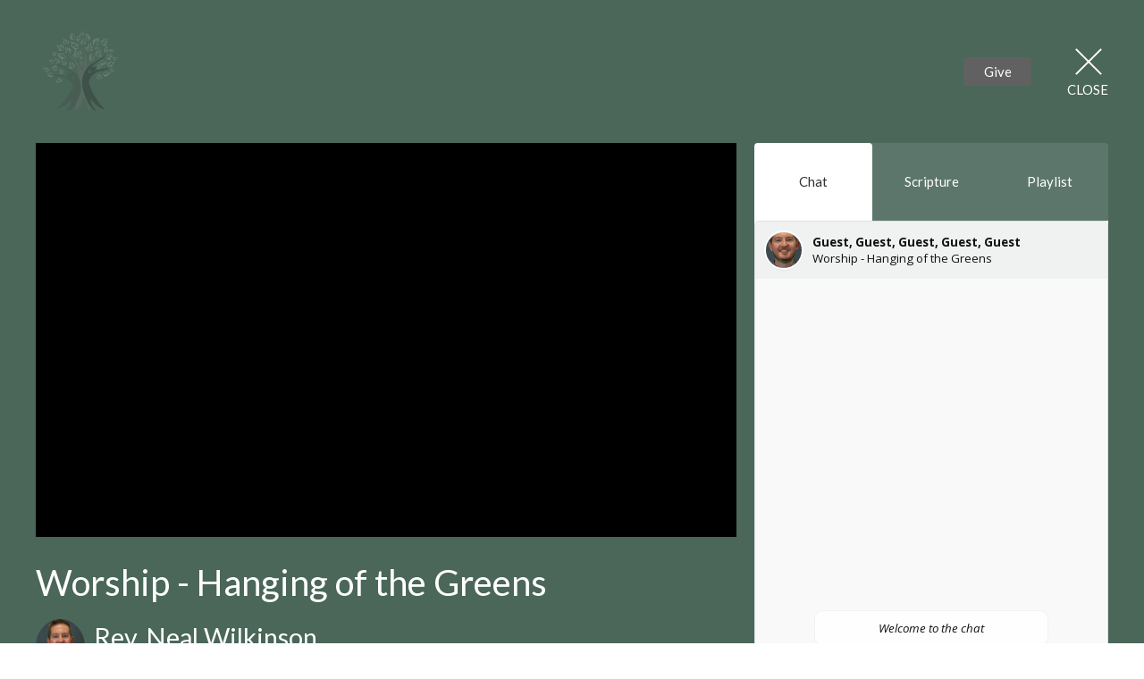

--- FILE ---
content_type: text/html; charset=utf-8
request_url: https://www.whiteoakpond.org/livestreams/63
body_size: 14109
content:
<!DOCTYPE html>
<html lang="en">
  <head>
  <meta charset="UTF-8">
  <meta content="IE=edge,chrome=1" http-equiv="X-UA-Compatible"/>
  <meta content="width=device-width, initial-scale=1.0" name="viewport"/>
  <meta content="White Oak Pond Cumberland Presbyterian Church" name="author"/>
  <title>
    White Oak Pond Cumberland Presbyterian Church
  </title>
  
  
    <meta name="robots" content="index,follow" />
  
  
  <link href="https://dq5pwpg1q8ru0.cloudfront.net/2020/11/04/10/54/16/dd0b0110-e805-40f7-b842-120266c89298/tithely%20favicon.png" rel="shortcut icon" type="image/x-icon" />
  <meta name="csrf-param" content="authenticity_token" />
<meta name="csrf-token" content="tEcCI5Iebrmimnk7ntbVUtNNX9+I7yHeQbjPyeAPWhBTM2o9m+XIHYrIHGlyzqijcRU20v1FN7binC245FAFPA==" />

  <link rel="preconnect" href="https://fonts.gstatic.com/" crossorigin>
  <link rel="preload" href="/fonts/fontawesome/webfont.woff?v=3.2.1" as="font" type="font/woff" crossorigin>

  <link rel="stylesheet" media="all" href="/themes/stylesheet.css?timestamp=2026-01-19+11%3A10%3A05+-0600" />
  <link rel="stylesheet" media="print" href="https://dq5pwpg1q8ru0.cloudfront.net/assets/print-c1b49d74baf454d41a08041bb7881e34979fe0b297fba593578d70ec8cc515fd.css" />

	<link href="https://fonts.googleapis.com/css?family=Poppins:200,200i,500,500i|Lato:400,400i,700,700i&amp;display=swap" rel="stylesheet" type="text/css" async="async" />
  

  <script src="https://dq5pwpg1q8ru0.cloudfront.net/assets/application-baedfe927b756976bd996cb2c71963c5d82c94e444650affbb4162574b24b761.js"></script>
  <script src="https://dq5pwpg1q8ru0.cloudfront.net/packs/js/application-48235911dc1b5b550236.js"></script>
  <script src="https://cdnjs.cloudflare.com/ajax/libs/handlebars.js/4.7.7/handlebars.min.js" defer="defer"></script>


  <!--[if lt IE 9]>
  <script src="https://dq5pwpg1q8ru0.cloudfront.net/javascripts/html5shiv.js"></script>
  <script src="https://dq5pwpg1q8ru0.cloudfront.net/javascripts/respond.min.js"></script>
  <![endif]-->




  


</head>

  <body class="">
      <div class="d-flex ">
        
        <main role="main" class="livestream-outer-container w-100 h-100 bg-primary">
          
<div id="livestream-inner-container" class="d-flex flex-column">

  <div id="livestream-header-container" class="d-flex justify-content-space-between align-items-center p-2 p-sm-3 py-md-7 px-lg-5 py-lg-9">
      <a class="logo-container-0 flex-shrink-0" href="https://www.whiteoakpond.org#main_menu">
        <img alt="White Oak Pond Cumberland Presbyterian Church" src="https://dq5pwpg1q8ru0.cloudfront.net/2020/11/18/21/58/55/5ff6582a-48cc-4e13-a95f-2a1322b2b6f6/tithely%20favicon.png" />
</a>    <a class="logo-container flex-shrink-0" href="https://www.whiteoakpond.org#main_menu">
          <img alt="White Oak Pond Cumberland Presbyterian Church" src="https://dq5pwpg1q8ru0.cloudfront.net/2020/10/15/14/39/07/ca8cea6f-262f-46e3-b4a7-c0b20695df53/WOP%20Logo%20black%20and%20white.png" />
</a>  <div class="is-live-notice flex-grow-1">White Oak Pond Cumberland Presbyterian Church is live</div>
  <div class="d-flex align-items-center">
    
        <div>
          <button id="tithely-give-btn" class="livestream-button btn-secondary" data-church-id="306458">
            Give
          </button>
        </div>
    <div id="close-container" class="d-flex justify-content-end ml-3 ml-lg-5">
      <a href="/" class="d-flex align-items-center justify-content-center flex-column close-inner-container">
        <div class="close-x bg-primary-dalmation-text"></div>
        <div class="bg-primary-dalmation-text">Close</div>
      </a>
    </div>
  </div>
</div>

  <div id="livestream-content" class="mx-md-3 mx-lg-5 pb-sm-3">
    <section class="player-container">
      <div id="video-container" class="embed-responsive embed-responsive-16by9">
        <!-- Load Facebook SDK for JavaScript -->
<div id="fb-root"></div>
<script async defer src="https://connect.facebook.net/en_US/sdk.js#xfbml=1&version=v3.2"></script>

<!-- Your embedded video player code -->
<div class="fb-video" data-href="https://www.facebook.com/wopcpc/videos/872664974408600" data-width="" data-height="" data-autoplay="true" data-show-text="false">
  <div class="fb-xfbml-parse-ignore">
  </div>
</div>
      </div>
    </section>
    <section id="video-info-container" class="m-2 ml-sm-3 mr-sm-0 my-sm-0 m-md-0">
  <div class="service-title mb-2">Worship - Hanging of the Greens</div>
  <div class="d-flex justify-content-space-between align-items-center">
        <div class="d-flex video-meta-outer">
          <img alt="Rev. Neal  Wilkinson" class="speaker-image rounded-circle" loading="lazy" src="https://dq5pwpg1q8ru0.cloudfront.net/2024/02/09/21/21/50/2710bbf8-9869-4d66-9f64-411b535d7774/Wilkinson,%20Neal%20copy.jpeg" />
          <div class="video-meta-container d-flex flex-column justify-content-center ml-2">
            <div class="speaker-name">Rev. Neal  Wilkinson</div>
            <div class="video-meta-date">Sunday, December  3, 2023</div>
          </div>
        </div>
    
  </div>
</section>

    <section id="tabs-container" class="mr-sm-3 m-md-0 d-flex flex-column">
  <div class="tabs d-flex bg-primary-tone">

        <div id="chat-selector" data-t-tab-id="chat" class="bg-primary-dalmation-text tab-selector ">
          Chat
        </div>
        <div id="scripture-selector" data-t-tab-id="scripture" class="bg-primary-dalmation-text tab-selector">Scripture</div>
      <!-- Coming soon...
      <div id="prayer-selector" data-t-tab-id="prayer" class="bg-primary-dalmation-text tab-selector">Prayer</div>
      -->
      <div id="playlist-selector" data-t-tab-id="playlist" class="bg-primary-dalmation-text tab-selector">Playlist</div>

  </div>
  <div class="active-tab-area flex-grow-1">
    <div class="active-tab-inside">

          <div
            id="chat-container"
            data-org-name="White Oak Pond Cumberland Presbyterian Church"
            data-org-id='tithely-sites-1685'
            data-chat-subject="Worship - Hanging of the Greens"
            data-chat-id='tithely-1685-63'
            data-chat-thumbnail="https://dq5pwpg1q8ru0.cloudfront.net/2024/02/22/13/55/43/176c6a4c-4df8-4b03-8a14-cbf1083c51e8/Wilkinson,%20Neal%20copy.jpeg"
            class="tab-container">
            <div id="conversation-container">
              <i>Loading chat...</i>
            </div>
          </div>
          <div id="scripture-container" class="tab-container p-3">
            <p>Luke 1:1-23</p>
          </div>
        <!-- Coming soon...
        <div id="prayer-container" class="tab-container">
        </div>
        -->

        <div id="playlist-container" class="tab-container p-3">
          <div id="playlist-content">
    <div id="past-streams" class="streams-container">
      <div class="playlist-title">Past Live Streams</div>
      <div class="playlist-items">
          <a href="/livestreams/170" class="d-flex">
            <div class="playlist-item flex-grow-1 d-flex">
    <img alt="Rev. Neal  Wilkinson" class="speaker-image rounded-circle flex-shrink-0 align-self-start" loading="lazy" src="https://dq5pwpg1q8ru0.cloudfront.net/2024/02/07/20/13/11/622b2c44-b48c-4dd0-bdff-f0bc9cc814a2/Wilkinson,%20Neal%20copy.jpeg" />
  <div class="ml-2 my-auto">
    <div class="service-title text-muted">Worship</div>
      <div class="speaker-name">Rev. Neal  Wilkinson</div>
    <div class="service-date">
      Jan 18, 2026 / 10:40AM
      CST
    </div>
  </div>
</div>
            <div class="playlist-clickable align-self-center"><i class="icon-play-circle"></i></div>
          </a>
          <a href="/livestreams/169" class="d-flex">
            <div class="playlist-item flex-grow-1 d-flex">
    <img alt="Rev. Neal  Wilkinson" class="speaker-image rounded-circle flex-shrink-0 align-self-start" loading="lazy" src="https://dq5pwpg1q8ru0.cloudfront.net/2024/02/07/20/13/11/622b2c44-b48c-4dd0-bdff-f0bc9cc814a2/Wilkinson,%20Neal%20copy.jpeg" />
  <div class="ml-2 my-auto">
    <div class="service-title text-muted">Worship</div>
      <div class="speaker-name">Rev. Neal  Wilkinson</div>
    <div class="service-date">
      Dec 28, 2025 / 10:40AM
      CST
    </div>
  </div>
</div>
            <div class="playlist-clickable align-self-center"><i class="icon-play-circle"></i></div>
          </a>
          <a href="/livestreams/168" class="d-flex">
            <div class="playlist-item flex-grow-1 d-flex">
    <img alt="Rev. Neal  Wilkinson" class="speaker-image rounded-circle flex-shrink-0 align-self-start" loading="lazy" src="https://dq5pwpg1q8ru0.cloudfront.net/2024/02/07/20/13/11/622b2c44-b48c-4dd0-bdff-f0bc9cc814a2/Wilkinson,%20Neal%20copy.jpeg" />
  <div class="ml-2 my-auto">
    <div class="service-title text-muted">Worship</div>
      <div class="speaker-name">Rev. Neal  Wilkinson</div>
    <div class="service-date">
      Dec 21, 2025 / 10:40AM
      CST
    </div>
  </div>
</div>
            <div class="playlist-clickable align-self-center"><i class="icon-play-circle"></i></div>
          </a>
          <a href="/livestreams/167" class="d-flex">
            <div class="playlist-item flex-grow-1 d-flex">
    <img alt="Rev. Neal  Wilkinson" class="speaker-image rounded-circle flex-shrink-0 align-self-start" loading="lazy" src="https://dq5pwpg1q8ru0.cloudfront.net/2024/02/07/20/13/11/622b2c44-b48c-4dd0-bdff-f0bc9cc814a2/Wilkinson,%20Neal%20copy.jpeg" />
  <div class="ml-2 my-auto">
    <div class="service-title text-muted">Worship</div>
      <div class="speaker-name">Rev. Neal  Wilkinson</div>
    <div class="service-date">
      Dec 14, 2025 / 10:40AM
      CST
    </div>
  </div>
</div>
            <div class="playlist-clickable align-self-center"><i class="icon-play-circle"></i></div>
          </a>
          <a href="/livestreams/166" class="d-flex">
            <div class="playlist-item flex-grow-1 d-flex">
    <img alt="Rev. Neal  Wilkinson" class="speaker-image rounded-circle flex-shrink-0 align-self-start" loading="lazy" src="https://dq5pwpg1q8ru0.cloudfront.net/2024/02/07/20/13/11/622b2c44-b48c-4dd0-bdff-f0bc9cc814a2/Wilkinson,%20Neal%20copy.jpeg" />
  <div class="ml-2 my-auto">
    <div class="service-title text-muted">Worship</div>
      <div class="speaker-name">Rev. Neal  Wilkinson</div>
    <div class="service-date">
      Nov 23, 2025 / 10:40AM
      CST
    </div>
  </div>
</div>
            <div class="playlist-clickable align-self-center"><i class="icon-play-circle"></i></div>
          </a>
          <a href="/livestreams/165" class="d-flex">
            <div class="playlist-item flex-grow-1 d-flex">
    <img alt="Rev. Neal  Wilkinson" class="speaker-image rounded-circle flex-shrink-0 align-self-start" loading="lazy" src="https://dq5pwpg1q8ru0.cloudfront.net/2024/02/07/20/13/11/622b2c44-b48c-4dd0-bdff-f0bc9cc814a2/Wilkinson,%20Neal%20copy.jpeg" />
  <div class="ml-2 my-auto">
    <div class="service-title text-muted">Worship</div>
      <div class="speaker-name">Rev. Neal  Wilkinson</div>
    <div class="service-date">
      Nov 16, 2025 / 10:40AM
      CST
    </div>
  </div>
</div>
            <div class="playlist-clickable align-self-center"><i class="icon-play-circle"></i></div>
          </a>
          <a href="/livestreams/164" class="d-flex">
            <div class="playlist-item flex-grow-1 d-flex">
    <img alt="Rev. Neal  Wilkinson" class="speaker-image rounded-circle flex-shrink-0 align-self-start" loading="lazy" src="https://dq5pwpg1q8ru0.cloudfront.net/2024/02/07/20/13/11/622b2c44-b48c-4dd0-bdff-f0bc9cc814a2/Wilkinson,%20Neal%20copy.jpeg" />
  <div class="ml-2 my-auto">
    <div class="service-title text-muted">Worship</div>
      <div class="speaker-name">Rev. Neal  Wilkinson</div>
    <div class="service-date">
      Nov  9, 2025 / 10:40AM
      CST
    </div>
  </div>
</div>
            <div class="playlist-clickable align-self-center"><i class="icon-play-circle"></i></div>
          </a>
          <a href="/livestreams/163" class="d-flex">
            <div class="playlist-item flex-grow-1 d-flex">
    <img alt="Rev. Neal  Wilkinson" class="speaker-image rounded-circle flex-shrink-0 align-self-start" loading="lazy" src="https://dq5pwpg1q8ru0.cloudfront.net/2024/02/07/20/13/11/622b2c44-b48c-4dd0-bdff-f0bc9cc814a2/Wilkinson,%20Neal%20copy.jpeg" />
  <div class="ml-2 my-auto">
    <div class="service-title text-muted">Worship</div>
      <div class="speaker-name">Rev. Neal  Wilkinson</div>
    <div class="service-date">
      Nov  2, 2025 / 10:40AM
      CST
    </div>
  </div>
</div>
            <div class="playlist-clickable align-self-center"><i class="icon-play-circle"></i></div>
          </a>
          <a href="/livestreams/162" class="d-flex">
            <div class="playlist-item flex-grow-1 d-flex">
    <img alt="Rev. Neal  Wilkinson" class="speaker-image rounded-circle flex-shrink-0 align-self-start" loading="lazy" src="https://dq5pwpg1q8ru0.cloudfront.net/2024/02/07/20/13/11/622b2c44-b48c-4dd0-bdff-f0bc9cc814a2/Wilkinson,%20Neal%20copy.jpeg" />
  <div class="ml-2 my-auto">
    <div class="service-title text-muted">Worship</div>
      <div class="speaker-name">Rev. Neal  Wilkinson</div>
    <div class="service-date">
      Oct 26, 2025 / 10:40AM
      CST
    </div>
  </div>
</div>
            <div class="playlist-clickable align-self-center"><i class="icon-play-circle"></i></div>
          </a>
          <a href="/livestreams/161" class="d-flex">
            <div class="playlist-item flex-grow-1 d-flex">
  <div class="ml-2 my-auto">
    <div class="service-title text-muted">Worship</div>
      <div class="speaker-name">Guest Speaker</div>
    <div class="service-date">
      Oct 19, 2025 / 10:40AM
      CST
    </div>
  </div>
</div>
            <div class="playlist-clickable align-self-center"><i class="icon-play-circle"></i></div>
          </a>
      </div>
    </div>
</div>
        </div>

    </div>
  </div>
</section>
  </div>

</div>


        </main>
          <script>
    $(function () {
      initTalkJs(true);
    });
  </script>

          <!-- Modal -->
        <div id="vue-form-modal" class="system">
        </div>

          <div id="giving-widget-script">
              <script src="https://tithe.ly/widget/v3/give.js?3"></script>
  <script>var tw = create_tithely_widget();</script>

          </div>
      </div>
  </body>
</html>

--- FILE ---
content_type: text/html; charset=utf-8
request_url: https://app.talkjs.com/app/bvfnW5BW/user/81cee222a8a0410b3605_n/chatbox/29c16bef629063c34f52/g?syncPlease=eyJtZSI6eyJfX3N5bmMiOnRydWUsImlkIjoiMTYyNDQxOTgtZjU2Ni00ZjFiLWE2Y2YtNzAyMmIwODFhMjk2IiwiaW50ZXJuYWxJZCI6IjgxY2VlMjIyYThhMDQxMGIzNjA1X24iLCJlbWFpbCI6bnVsbCwibmFtZSI6Ikd1ZXN0In0sIm90aGVycyI6W10sImNvbnZlcnNhdGlvbiI6eyJpbnRlcm5hbElkIjoiMjljMTZiZWY2MjkwNjNjMzRmNTIiLCJpZCI6InRpdGhlbHktMTY4NS02MyIsInBhcnRpY2lwYW50cyI6W10sInN1YmplY3QiOiJXb3JzaGlwIC0gSGFuZ2luZyBvZiB0aGUgR3JlZW5zIiwid2VsY29tZU1lc3NhZ2VzIjpbIldlbGNvbWUgdG8gdGhlIGNoYXQiXSwicGhvdG9VcmwiOiJodHRwczovL2RxNXB3cGcxcThydTAuY2xvdWRmcm9udC5uZXQvMjAyNC8wMi8yMi8xMy81NS80My8xNzZjNmE0Yy00ZGY4LTRiMDMtOGExNC1jYmYxMDgzYzUxZTgvV2lsa2luc29uLCUyME5lYWwlMjBjb3B5LmpwZWcifSwiZXh0ZXJuYWxDb252ZXJzYXRpb25JZCI6InRpdGhlbHktMTY4NS02MyJ9&localSettings=eyJkZXNrdG9wTm90aWZ5IjpmYWxzZSwiaHRtbFBhbmVsT3B0aW9ucyI6eyJwZXJDb252Ijp7fX0sImZlZWRGaWx0ZXIiOnt9LCJtZXNzYWdlRmlsdGVyIjp7fSwidXNlQnJvd3Nlckhpc3RvcnkiOmZhbHNlLCJ0cmFuc2xhdGlvbk9wdGlvbnMiOnsiZ2xvYmFsIjpmYWxzZSwicGVyQ29udiI6e30sInNob3dUb2dnbGUiOmZhbHNlfSwiaGlnaGxpZ2h0IjpbXSwiY2hhdEhlYWRlclN0YXRlIjoicHJvZmlsZSIsIm1lc3NhZ2VGaWVsZCI6eyJlbnRlclNlbmRzTWVzc2FnZSI6dHJ1ZSwic3BlbGxjaGVjayI6ZmFsc2UsInZpc2libGUiOmZhbHNlLCJhdXRvZm9jdXMiOnRydWV9LCJ2aWV3Ijp7Im1vZGUiOiJmdWxsIiwiaXNJbnNpZGVNb2JpbGVBcHAiOmZhbHNlLCJjYXB0dXJlS2V5Ym9hcmRFdmVudHMiOmZhbHNlLCJzaG93Q2hhdEhlYWRlciI6dHJ1ZSwic2hvd0ZlZWRIZWFkZXIiOnRydWUsInNlYXJjaEluQ29udiI6ZmFsc2UsImNoYXRUaXRsZU1vZGUiOiJwYXJ0aWNpcGFudHMiLCJjaGF0U3VidGl0bGVNb2RlIjoic3ViamVjdCIsImZlZWRDb252ZXJzYXRpb25UaXRsZU1vZGUiOiJhdXRvIiwic2hvd0Nsb3NlSW5IZWFkZXIiOiJhdXRvIiwibGVnYWN5Tm9DaGF0c1BhZ2UiOnRydWUsInRpbWVab25lIjoiVVRDIiwic2hvd01vYmlsZUJhY2tCdXR0b24iOnRydWUsImN1c3RvbUVtb2ppcyI6e319LCJ0b2tlblJlZnJlc2hGYWlsZWQiOmZhbHNlfQ%3D%3D&signature=&clientHeight=720&sessionId=69146314-aa2e-4569-b464-4789894206c4&thirdparties=&id=16244198-f566-4f1b-a6cf-7022b081a296
body_size: 21425
content:
<!DOCTYPE html>

<html lang="en-US" dir="ltr" data-color-scheme="light">
  <head>
    <meta charset="utf-8" />
    
    <!-- BEGIN TRACKJS -->
    <script type="text/javascript">
      window._trackJs = {
        token: "970cd0be0fb74630b75c8451051299dc",
        version: "-release-3c8a82d",
        enabled: !!true,
      };
    </script>
    <script
      defer="true"
      type="text/javascript"
      src="https://cdn.trackjs.com/releases/current/tracker.js"
      crossorigin="anonymous"
    ></script>
    <!-- END TRACKJS -->
    <meta name="robots" content="noindex" />
    <meta
      name="viewport"
      content="width=device-width, height=device-height, initial-scale=1.0, user-scalable=no"
    />
    <meta name="apple-mobile-web-app-capable" content="yes" />
    <meta name="apple-touch-fullscreen" content="yes" />
    <title>TalkJS</title>
    <meta name="msapplication-TileColor" content="#b91d47" />
    <meta name="referrer" content="origin" />
    <link
      href="https://cdn.talkjs.com/__assets/browser-bundle-release-3c8a82d.css"
      rel="stylesheet"
      type="text/css"
    />
    <script src="https://cdn.talkjs.com/__assets/browser-bundle-release-3c8a82d.js" defer="true"></script>
    <script>
      window.parent.postMessage("__talkjs:hello", "*");
    </script>
    <script async charset="utf-8" src="https://cdn.iframe.ly/embed.js"></script>

                <script>
                window.__talkjsError = false;
                if(location.href.indexOf("https://app.talkjs.com") === -1) {
                  console.error("[TalkJS] incorrect hostname - loading TalkJS from a custom domain is only available on the Enterprise plan and above");
                  window.__talkjsError = true;
                }
                </script>
<script> history.replaceState({}, "", "/app/bvfnW5BW/user/81cee222a8a0410b3605_n/chatbox/29c16bef629063c34f52/g?signature=&thirdparties=&clientHeight=720&id=16244198-f566-4f1b-a6cf-7022b081a296&sessionId=69146314-aa2e-4569-b464-4789894206c4&localSettings=[base64]%3D%3D"); </script>

    <link rel="stylesheet" type="text/css" href="https://fonts.googleapis.com/css?family=Open+Sans:400,400i,700,700i&subset=cyrillic,cyrillic-ext,greek,greek-ext,latin-ext,vietnamese" /><style>

body, html, #hello, .MailMessage {
  font-family: "Twemoji Country Flags", "Open Sans", "Helvetica", sans-serif;
  font-size: 13.3px;
  font-weight: 400;
  line-height: 1.37;
  letter-spacing: normal;
  color: #111;
}

.Input .field.transparent {
  border-bottom-color: rgba(17,17,17,0.05)
}

.Input .field.transparent:focus {
  border-bottom-color: rgba(17,17,17,0.3)
}

.Panel,
.Inbox .empty-chat:not(.legacy) .Pinboard,
.Inbox .NoChatsScreen__no-chats
 {
  background-color: #f9f9f9;
  border-radius: 5px;
  border-width: 1px;
  border-color: #dce0e0;
  padding: 10px;
  
}
.is-widget .Panel {
  box-shadow: 0 5px 20px 2px rgba(0,0,0,0.16);
}
.MountingSpinner {
  color: #dce0e0
}

.AttachOverlay {
  border-radius: 5px
}

.PinboardItem,
.ChatBox .left-button {
  color: #111;
}
.ChatBox .left-button:hover .Panel {
  background-color: rgba(249,249,249,1);
}
.ChatBox .left-button .Panel .dot {
  background-color: #0288d1;
}
.Hub .PinboardItem.lighter,
.Button.lightweight,
.Button.very-lightweight:hover {
  color: rgba(17,17,17,0.8);
}

.AttachChooser .Button.lightweight {
  background-color: #f9f9f9;
}
.AttachChooser .Button.cancel {
  background-color: #f0f2f2;
}

.HubChatItem:not(.active) > .PinboardItem .ts {
  color: rgba(17,17,17,0.6);
}
.Button.lightweight:hover,
.HubChatItem.active > .PinboardItem,
.HubChatItem.active > .PinboardItem .ts {
  color: #fff;
}
.Button.very-lightweight {
  color: rgba(17,17,17,1);
}



.Inbox .empty-chat {
  max-width: 420px;
}


.Inbox:not(.chat-only) .center-stage {
  max-width: calc(300px + 20px + 420px);
}

.Hub {
  max-width: 300px;
}

.Hub .Panel {
  max-width: 300px;
  
  
  
  
  
  

}

.ChatBox .Panel {
  
  
  
  
  

}


@media all and (max-width: 640px) {
  .Inbox.mobile-prefer-chat .center-stage,
  .Inbox.chat-only .center-stage {
    max-width: 420px;
  }

  .Inbox.mobile-prefer-hub .center-stage {
    max-width: 300px;
  }
}



    .Inbox:not(.chat-only) .hub-container {
      margin-top: 0px;
      margin-bottom: 0px;
      height: calc(100% - 0px - 0px);
    }

    .Inbox:not(.chat-only) .ChatBox .message-panel {
      margin-top: 0px;
      margin-bottom: 0px;
      height: calc(100% - 0px - 0px);
    }

@media not all and (max-width: 640px) {

  .Inbox:not(.chat-only) .hub-container {
    width: 40%;
    max-width: 300px;
  }

  
  .Inbox:not(.chat-only) div.chat-container {
    width: calc(60% - 20px);
    margin-left: 20px;
    max-width: calc(100% - 270px);
  }

  .Inbox.chat-only .center-stage {
    max-width: 420px;
  }

  .Inbox:not(.chat-only) div.chat-container .ChatBox {
    max-width: 420px;
  }
}

.Inbox div.hub-container {
  min-width: 270px;
}



.Hub .PinboardItem {
  padding: 12px 10px 12px 10px;
}
.HubChatItem>.PinboardItem {
  max-height: 67px;
}
.ChatBox .Header,
.ChatBox .MessageList,
.Hub .NotificationsBox {
  padding: 10px 10px 10px 10px;
}

.ReplyBar__reply-bar {
  padding: 10px;
}

.MessageField__message-field {
  padding: 10px;
}

 /* In the original component, there was an inner .box element that added top padding. This div isn't present in the compat theme, so we add extra top padding here. */
.Hub .ConversationListHeader__conversation-list-header {
  padding: 15px 8px 15px 8px;
}

/* field for editing messages */
.MessageList .MessageField__message-field {
  background-color: #f0f2f2
}

.Header .Avatar,
.Header .GroupChatIcon {
  margin-right: 10px;
}
.Message,
.MessageList .show-more,
.DayMarker {
  margin-bottom: 10px;
}

.MessageField__is-typing .MessageField__send-button,
.record-button:hover,
.message-button:hover,
.RecordingPreview__send-button,
.RecordingPreview__close-button:hover,
.VoiceRecorder__close-button:hover,
.ReplyBar__close-button:hover {
  color: #0288d1;
  opacity: 1;
}
.send-button-full {
  background-color: #0288d1;
  color: #fff;
}

.UploadPreview .preview,
.UploadPreview .send-row {
  background: #f9f9f9;
}
.UploadPreview .cancel,
.cancel-button-full {
  background: rgba(17,17,17,0.1);
  color: rgba(17,17,17,1);
}
.UploadPreview .close-preview-button {
  background: rgba(249,249,249,0.75);
}
.UploadPreview .close-preview-button:hover {
  background: rgba(249,249,249,1);
}
.UploadPreview .confirm-send {
  background-color: #0288d1;
  color: #fff;
}

.MessageField__entry-field,
.VoiceRecorder__wrapper,
.RecordingPreview__audio-player-wrapper {
  max-height: calc(1.37 * 6em + 0.375rem);
}


.HubChatItem:hover, .HubChatItem:focus-visible {
  background-color: rgba(220,224,224,0.6);
}

.ReplyBar__reply-bar,
.MessageField__emoji-suggest-bar,
.MessageField__message-field {
  background-color: #f0f2f2;
  border-top: #dce0e0 solid 1px;
}

.EmojiPicker {
  border-top: #dce0e0 solid 1px;
}

.NotificationsBox,
.Hub .ConversationListHeader__conversation-list-header {
  background-color: #f0f2f2;
  border-bottom: #dce0e0 solid 1px;
}
.NoticeBar {
  border-bottom: #dce0e0 solid 1px;
}
.NoticeBar {
  background: rgba(240,242,242,0.3);
}
.Header {
  background-color: #f0f2f2;
}
.Link {
  color: rgb(0, 0, 238);
}
.DayMarker {
  width: calc(100% - 14px);
  margin: 0.8em 7px 10px 7px;
}
.DayMarker.has-unread-marker {
  width: calc(100% - 7px);
  margin: 0.8em 0px 10px 7px;
}
.DayMarker div hr {
    border-bottom-color: #fe4365;
}
.DayMarker span {
  color: #fe4365;
  border-color: #fe4365;
}
.Message {

}
.Message.tj_message--by-me,
.UserMessage__message-row.UserMessage__by-me .UserMessage__message {
  border-radius: 20px;
  border-width: 1px;
  border-color: #02b3c9;
  background-color: #00bcd4;
  color: #fff;
  width: 75%;
  margin-left: calc(100% - 75%);
}
.Message.tj_message--by-me.tj_message--type-text,
.UserMessage__message-row.UserMessage__by-me .MessageBody__text {
  
}
.Message.tj_message--by-me.typing-indicator-balloon,
 .UserMessage__message-row.UserMessage__by-me.UserMessage__typing-indicator .UserMessage__message  {
  max-width: 75%
}
.Message.tj_message--by-other,
.UserMessage__message-row.UserMessage__by-other .UserMessage__message  {
  border-radius: 20px;
  border-width: 1px;
  border-color: #eee;
  background-color: #fff;
  color: #111;
  width: 75%;
}
.Message.tj_message--by-other.tj_message--type-text,
.UserMessage__message-row.UserMessage__by-other .MessageBody__text {
  
}
.Message.tj_message--by-other.typing-indicator-balloon,
.UserMessage__message-row.UserMessage__by-other.UserMessage__typing-indicator .UserMessage__message  {
  max-width: 75%
}
.Message.tj_message--by-me .tj_message__timestamp,
.UserMessage__message-row.UserMessage__by-me .MessageBody__timestamp {
  color: rgba(255,255,255,0.75);
}
.Message.tj_message--by-other .tj_message__timestamp,
.UserMessage__message-row.UserMessage__by-other .MessageBody__timestamp {
  color: rgba(17,17,17,0.75);
}
.Message.tj_message--type-media .tj_message__timestamp,
.Message.tj_message--type-location .tj_message__timestamp {
  color: #eee;
}

.SystemMessage {
  color: rgba(17,17,17,0.85);
}

.SystemMessage , div.SystemMessage__message {
  border-color: rgba(238,238,238,0.75);
  border-radius: 10px;
  background-color: rgba(255,255,255,0.75);
  color: #111;
}

.Spinner {
  border-color: rgba(255,255,255,0.75) transparent rgba(255,255,255,0.75) rgba(255,255,255,0.75);
}
.Avatar,
.GroupChatIcon > .avatar,
.GroupChatIcon > .counter > .group,
:root .Avatar__avatar {
  border-width: 2px;
  border-color: #fff;
  border-radius: 50%;
  
}
.GroupChatIcon > .counter {
  border-radius: 50%;
  color: rgba(17,17,17,0.75);
}
.GroupChatIcon > .counter .group {
  color: #dce0e0;
}
.GroupChatIcon > .counter .bg {
  background-color: #dce0e0;
}
.MessageField__entry-field,
.VoiceRecorder__wrapper,
.RecordingPreview__audio-player-wrapper {
  background-color: #fff;
  border-radius: 4px;
  border-width: 1px;
  border-color: #e0e0e0;
}
.MessageField__entry-field:focus-visible,
.VoiceRecorder__wrapper,
.RecordingPreview__audio-player-wrapper {
  border-color: rgba(186,186,186,1)
}

@supports not selector(:focus-visible) {
  /* Fallback for browsers without :focus-visible support */
  .MessageField__entry-field:focus {
    border-color: rgba(186,186,186,1)
  }
}

.MessageField__message-field {
  
  color: #232529;
}

.HubChatItem.active>.PinboardItem,
.HubChatItem.active:hover,
.Button.lightweight:hover,
.UnreadConversationDot {
  background-color: #0288d1;
}

.HubChatItem.active:focus-visible>.PinboardItem {
  background-color: rgba(2,136,209,0.8);
}

.NotificationsBox input.cmn-toggle-round-flat:checked + label,
.Hub .ConversationListHeader__toggle.ConversationListHeader__enabled {
  background-color: rgba(111,199,84,0.6);
}
.NotificationsBox input.cmn-toggle-round-flat:checked + label:after,
.Hub .ConversationListHeader__toggle.ConversationListHeader__enabled:after {
  background-color: #6fc754;
}

.MessageField__emoji-suggest-bar button {
  border-radius: 4px
}
.MessageField__emoji-suggest-bar button.focused {
  background-color: #dce0e0;
}
emoji-picker {
  --button-active-background: #dce0e0;
  --input-border-color: #dce0e0;
  --indicator-color: #0288d1;
  --button-hover-background: #f0f2f2;
  --input-border-radius: 4px;
  --input-focused-border-color: rgba(179,188,188,1);
}

.action-menu,
.MessageField__mention-suggest-list {
  background-color: #f9f9f9;
  color: #111;
  border: none;
  border-radius: 0.5rem;
  box-shadow: 0 8px 24px rgba(115,115,115,0.2);
}
.MessageField__mention-suggest-list button {
  color: #111;
}

.action-menu [data-reach-menu-item]:hover,
.MessageField__mention-suggest-list button.focused {
  background-color: #0288d1;
  color: #fff;
  border-radius: calc(0.75rem / 1.5);
}

@keyframes highlight-animation {
  0% {
    background-color: rgba(2,136,209,1);
  }
  100% {
    background-color: rgba(2,136,209,0);
  }
}

.MessageList .highlighted-message {
  animation: highlight-animation 3s cubic-bezier(0,.77,.57,1);
}

.Message.tj_message--by-me .highlighted-text,
.UserMessage__message-row.UserMessage__by-me .highlighted-text
{
  background-color: rgba(17, 17, 17, 1);
  filter: invert();
}

html[data-color-scheme='light'] .Message.tj_message--by-other .highlighted-text,
html[data-color-scheme='light'] .UserMessage__message-row.UserMessage__by-other .highlighted-text
{
  background-color: rgba(255, 255, 255, 1);
  filter: invert();
}

html[data-color-scheme='dark'] .Message.tj_message--by-other .highlighted-text,
html[data-color-scheme='dark'] .UserMessage__message-row.UserMessage__by-other .highlighted-text
{
  background-color: rgba(17, 17, 17, 1);
  filter: invert();
}

.ReplyBar__reply-bar
{
  color: #232529;
}

.OfflineIndicator
{
  background: linear-gradient(90deg, transparent 50%, #0288d1 90%, transparent 100%);
  background-size: 200% 100%;
  animation-duration: 2s;;
  opacity: 30%;;
  height: 0.2rem;;
  min-height: 0.2rem;
  margin-bottom: calc(-1 * 0.2rem);
}

.UserMessage__by-me button[data-action] {
	border-radius: 0.375rem;
	font-size: inherit;
	margin: 1px 0;
	padding: 0.25rem 0.325rem;
	cursor: pointer;
	transition: color 200ms ease-in-out,
    background-color 200ms ease-in-out,
    border 200ms ease-in-out;

	color: hsl(187, 98%, 35%);
  background-color: white;
  border: 1px solid white;
}

.UserMessage__by-me button[data-action]:hover, .UserMessage__by-me button[data-action]:active {
  color: inherit;
  background-color: transparent;
}

.UserMessage__by-me button[data-action]:focus-visible {
	outline: white solid 2px;
  outline-offset: 2px;
}

.Header button[data-action], .UserMessage__by-other button[data-action] {
	border-radius: 0.375rem;
  font-size: inherit;
  margin: 1px;
  padding: 0.25rem 0.325rem;
  cursor: pointer;
  transition: color 200ms ease-in-out,
    background-color 200ms ease-in-out,
    border 200ms ease-in-out;
  
  color: #111;
  background-color: transparent;
  border: 1px solid #525252;
}


.Header button[data-action]:hover, .UserMessage__by-other button[data-action]:hover {
  color: white;
  background-color: #111;
  border: 1px solid #111;
}

.Header button[data-action]:active, .UserMessage__by-other button[data-action]:active {
  color: white;
  background-color: #404040;
  border: 1px solid #404040;
}

.Header button[data-action]:focus-visible, .UserMessage__by-other button[data-action]:focus-visible {
  outline: #111 solid 2px;
  outline-offset: 2px;
}

.SystemMessage__message button[data-action] {
	border-radius: 0.375rem;
	font-size: inherit;
	margin: 1px 0;
	padding: 0.25rem 0.325rem;
	cursor: pointer;
	transition: color 200ms ease-in-out,
    background-color 200ms ease-in-out,
    border 200ms ease-in-out;

	color: white;
  background-color: hsl(187, 98%, 40%);
  border: 1px solid hsl(187, 98%, 40%);
}

.SystemMessage__message button[data-action]:hover, .SystemMessage__message button[data-action]:active {
  color: hsl(187, 98%, 35%);
  background-color: white;
  border: 1px solid hsl(187, 98%, 35%);
}

.SystemMessage__message button[data-action]:focus-visible {
  outline: hsl(187, 98%, 40%) solid 2px;
  outline-offset: 2px;
}

a[data-action] {
  color: inherit;
}

.Avatar__avatar {
    overflow: hidden;
    background-color: #fff;
    background-size: cover;
    background-repeat: no-repeat;
    background-position: center center;
    border-style: solid;
    box-shadow: 0 1px 1px rgba(136,153,166,0.15);

    border-radius: 50%;
    border-width: 2px;
    border-color: #fff;
    width: 41px;
    height: 41px;
}
/* Your CSS will be automatically transformed for right-to-left languages, but
   inline styles are not. Therefore, we must put floats in a class and not inline */
.Avatar__avatar.Avatar__float-left {
    float: left;
}
.Avatar__avatar.Avatar__float-right {
    float: right;
}
.TypingIndicator__typing-indicator span {
  height: 10px;
  width: 10px;
  margin: 0 1px;
  background-color: #9e9ea1;
  display: inline-block;
  border-radius: 50%;
  opacity: 0.4;
}
.TypingIndicator__typing-indicator span:nth-of-type(1) {
  -webkit-animation: 1s blink infinite 0.3333s;
  animation: 1s blink infinite 0.3333s;
}
.TypingIndicator__typing-indicator span:nth-of-type(2) {
  -webkit-animation: 1s blink infinite 0.6666s;
  animation: 1s blink infinite 0.6666s;
}
.TypingIndicator__typing-indicator span:nth-of-type(3) {
  -webkit-animation: 1s blink infinite 0.9999s;
  animation: 1s blink infinite 0.9999s;
}
@-webkit-keyframes blink {
  50% {
    opacity: 1;
  }
}
@-webkit-keyframes bulge {
  50% {
    -webkit-transform: scale(1.05);
    transform: scale(1.05);
  }
}
@-moz-keyframes blink {
  50% {
    opacity: 1;
  }
}
@-webkit-keyframes blink {
  50% {
    opacity: 1;
  }
}
@-o-keyframes blink {
  50% {
    opacity: 1;
  }
}
@keyframes blink {
  50% {
    opacity: 1;
  }
}
@-moz-keyframes bulge {
  50% {
    -webkit-transform: scale(1.05);
    transform: scale(1.05);
  }
}
@-webkit-keyframes bulge {
  50% {
    -webkit-transform: scale(1.05);
    transform: scale(1.05);
  }
}
@-o-keyframes bulge {
  50% {
    -webkit-transform: scale(1.05);
    transform: scale(1.05);
  }
}
@keyframes bulge {
  50% {
    -webkit-transform: scale(1.05);
    transform: scale(1.05);
  }
}
:root {
    --avatar-width: 41px;
    --avatar-margin: 5px;
    --avatar-space: calc(var(--avatar-width) + var(--avatar-margin));
}
.UserMessage__message-row {
    margin: 0 0 10px 0;
}

.UserMessage__message {
    white-space: normal;
    overflow: hidden;
    border-radius: 20px;
    border-width: 1px;
    border-style: solid;
    word-wrap: break-word;
    position: relative;
}
.UserMessage__by-me .UserMessage__message {
    border-color: #02b3c9;
    background-color: #02b3c9;
    color: #fff;
}
.UserMessage__by-other .UserMessage__message {
    border-color: #eee;
    background-color: #fff;
    color: #111;
}


/*
override width and margin for messages with avatars
*/
.UserMessage__avatars-all .UserMessage__message-area{
    width: calc(100% - var(--avatar-space)*2);
    margin-left: var(--avatar-space);
}

.UserMessage__avatars-othersOnly .UserMessage__message-area {
    width: calc(100% - var(--avatar-space));
    margin-left: var(--avatar-space);
}

.UserMessage__avatar {
    width: var(--avatar-width);
    height: var(--avatar-width);
}

.UserMessage__message-author {
    font-size: 0.74em;
    font-weight: bold;
    padding: 10px 15px 0 15px;

    /* The message text has a 10px top padding (except if there's a thumbnail).
       If there's a message author, then we don't want that, so this cancels it out */
    margin-bottom: -10px;
}

/* If there's a thumbnail, show the author name in a bar above the thumbnail */
.UserMessage__has-thumbnail .UserMessage__message-author {
    padding-left: 15px;
    margin-bottom: 10px;
}

:root .UserMessage__typing-indicator .UserMessage__message {
    width: max-content;
}

:root .UserMessage__typing-indicator.UserMessage__by-me .UserMessage__message {
    float:right;
}
.SystemMessage__message {
    width: 70%;
    margin: 0 auto 20px;
    white-space: normal;
    font-style: italic;
    border-width: 1px;
    border-style: solid;
    text-align: center;
    overflow: hidden;

    white-space: pre-wrap;

    color: rgba(17,17,17,0.85);
    background-color: rgba(255,255,255,0.75);
    border-color: rgba(238,238,238,0.75);
    border-radius: 10px;
}
.MessageBody__text {
    padding: 10px 15px;
    white-space: pre-wrap;
}

.MessageBody__timestamp-float-never .MessageBody__message-text {
    display: block;
}

.MessageBody__timestamp {
    font-size: 0.74em;
    line-height: 2.2; /* aligns the timestamp with the message text */
}
    
.MessageBody__timestamp-float {
    float: right;
    margin: 0 0 5px 5px;
}

.MessageBody__timestamp-overlay {
    position: absolute;
    right: 15px;
    bottom: 7px;
    color: #eee;
}

.MessageBody__thumbnail {
    display: block;
    min-height: 100px;
    max-height: 500px;
}

.MessageBody__thumbnail.MessageBody__audio {
    height: auto;
}
.MessageBody__thumbnail.MessageBody__audio.MessageBody__has-error {
    padding: 0.5rem;
}

.MessageBody__thumbnail.MessageBody__location {
    height: 200px;
}

.MessageBody__download-link {
    word-break: break-all;
    text-decoration: none;
}

.MessageBody__download-link span {
    text-decoration: underline;
}

.MessageBody__filesize {
    white-space: nowrap;
    font-size: 0.74em;
}
.NoChatsScreen__no-chats {
    background-color: #f9f9f9;
    border-radius: 5px;
    border: 1px solid #dce0e0;
    padding: 10px;
    overflow-x: hidden;
    font-size: 0.95em;
}

.NoChatsScreen__no-chats h1 {
    font-size: 200%;
    margin: 15px;
}
.NoChatsScreen__no-chats p {
    color: rgb(136, 136, 136);
    padding: 1ex 3ex;
}
.ReplyBar__reply-bar {
    height: 60px;
    display: flex;
    order: 1;
    align-items: center;
    /* Uncomment to override settings from the Message Field section of the layout settings of your theme.
    color: #111;
    background-color: #ECECEC;
    border-top: transparent solid 1px;
    */

    /* Uncomment to override settings from the Panel section of the layout settings of your theme.
    padding: 10px;
    */
}

.ReplyBar__close-button:hover {
    opacity: 1;
    /* Uncomment to override settings from the Highlight Colors section of the layout settings of your theme.
    color: #007DF9;
    */
}

.ReplyBar__reply-icon {
    min-width: 20px;
    min-height: 20px;
}

.ReplyBar__referenced-message-link {
    cursor: pointer;
    overflow: hidden;
    white-space: nowrap;
    text-overflow: ellipsis;
    flex-grow: 1;
    padding: 0 1rem;
}

.ReplyBar__sender-name {
    font-weight: 600;
    padding-top: 0px;
    padding-bottom: 0.165rem;
}

.ReplyBar__message {
    overflow: hidden;
    text-overflow: ellipsis;
    padding: 0.165rem 0px;
}

/* The following sections ensure that lists are more compact by displaying them inline*/
.ReplyBar__message li {
    display: inline list-item;
    margin-right: 0.5rem;
}

.ReplyBar__message ul {
    list-style: inside;
}
.VoiceRecorder__voice-recorder {
    display: flex;
    position: relative;
    flex: 1;
    align-items: center;
}

.VoiceRecorder__close-button {
    margin-right: 4px;
}

.VoiceRecorder__wrapper {
    display: flex;
    position: relative;
    flex: 1;
    border-style: solid;
    align-items: center;
    justify-content: space-between;
    /* Uncomment to override settings from the Global section of the layout settings of your theme.
        (1.37 is derived from the line height)
    max-height: calc(1.37 * 6em + 0.735rem);
    */

    /* Uncomment to override settings from the Message Field section of the layout settings of your theme.
    background-color: #FFF;
    border-radius: 0.65rem;
    border-width: 1px;
    border-color: #FFF;
    */
}

.VoiceRecorder__waveform {
    flex-grow: 1;
    z-index: 0;
    width: 100%;

    margin: 0.77em 0;
    margin-left: 1ex;
    position: relative;
}

.VoiceRecorder__duration {
    margin: 1ex;
}

.VoiceRecorder__stop-button {
    margin-top: 0.4rem;
    margin-bottom: 0.4rem;
    margin-left: 4px;
    opacity: 1;
}

.VoiceRecorder__close-button:hover,
.VoiceRecorder__stop-button:hover {
    opacity: 1;
    /* Uncomment to override settings from the Highlight Colors section of the layout settings of your theme.
    color: #007DF9;
    */
}

.VoiceRecorder__stop-icon {
    color: rgb(239, 68, 68);
}

.VoiceRecorder__buttons-col {
    margin-top: 0.375rem;
    display: flex;
    justify-content: space-between;
}
.RecordingPreview__recording-preview {
    display: flex;
    position: relative;
    flex: 1;
    align-items: center;
}

.RecordingPreview__close-button {
    margin-right: 4px;
}

.RecordingPreview__close-button:hover,
.RecordingPreview__send-button:hover {
    opacity: 1;
    /* Uncomment to override settings from the Highlight Colors section of the layout settings of your theme.
    color: #007DF9;
    */
}

.RecordingPreview__audio-player-wrapper {
    display: flex;
    position: relative;
    flex: 1;
    border-style: solid;
    align-items: center;
    justify-content: space-between;
    padding: 0.77em 1ex;
    /* Uncomment to override settings from the Global section of the layout settings of your theme.
        (1.37 is derived from the line height)
    max-height: calc(1.37 * 6em + 0.735rem);
    */

    /* Uncomment to override settings from the Message Field section of the layout settings of your theme.
    background-color: #FFF;
    border-radius: 0.65rem;
    border-width: 1px;
    border-color: #FFF;
    */
}

.RecordingPreview__send-button,
.RecordingPreview__spinner {
    margin-top: 0.4rem;
    margin-bottom: 0.4rem;
    margin-left: 0.4rem;
}

.RecordingPreview__audio-player {
    width: 100%;
    height: auto;
    display: flex;
    flex-direction: row;
    align-items: center;
    column-gap: 10px;
    padding: 0;
}

.RecordingPreview__audio-player .RecordingPreview__waveform {
    flex-grow: 1;
    z-index: 0;
}

.RecordingPreview__audio-player button {
    background: transparent;
    border: none;
    color: inherit;
    padding: 0;
    cursor: pointer;
}

.RecordingPreview__audio-player .RecordingPreview__play-pause {
    width: 24px;
    height: 24px;
}

.RecordingPreview__loading {
    padding: 7px;
}

.RecordingPreview__spinner {
    width: 24px;
    height: 24px;
}

@keyframes spin {
  from {
    transform:rotate(0deg);
  }
  to {
    transform:rotate(360deg);
  }
}

.RecordingPreview__spinner {
    animation-name: spin;
    animation-duration: 2000ms;
    animation-iteration-count: infinite;
    animation-timing-function: linear;
}

.RecordingPreview__error-msg {
    white-space: normal;
    color: rgb(239,68,68);
}

.RecordingPreview__buttons-col {
    margin-top: 0.375rem;
    display: flex;
    justify-content: space-between;
}
.MessageField__emoji-suggest-bar {
    width: 100%;
    padding: 0.5rem;
    display: flex;
    overflow-x: auto;
    height: 60px;
    flex-shrink: 0;
    align-items: center;
    /* Uncomment to override settings from the Message Field Area section of the layout settings of your theme.
    background-color: #ECECEC;
    border-top: transparent solid 1px;
    */
}

.MessageField__emoji-suggest-bar button {
    display: flex;
    align-items: center;
    justify-content: center;
    border: none;
    background: none;
    cursor: pointer;
    font-size: 1.375rem;
    width: 2.375rem;
    height: 2.375rem;
    padding: 0px 5px;
    /* Uncomment to override settings from the Message Field section of the layout settings of your theme.
    border-radius: 0.5rem;
    */
}

.MessageField__mention-suggest-list {
    width: auto;
    max-width: 100%;
    max-height: 150px;
    padding: 0.5rem;
    display: flex;
    flex-direction: column;
    overflow-x: auto;
    /* Uncomment to override settings from the Action Menu section of the layout settings of your theme.
    background-color: #fff;
    color: #111;
    border: 1px solid #D4D4D4;
    border-radius: 0.75rem;
    box-shadow: 0 8px 24px rgba(115,115,115,0.2);
    */
}

.MessageField__mention-suggest-list button {
    display: flex;
    align-items: center;
    border: none;
    background: none;
    cursor: pointer;
    border-radius: 4px;
    white-space: nowrap;
    width: 100%;
    height: 2rem;
    min-height: 2rem;
    padding: 0 0.25rem;
    /* Uncomment to override settings from the Action Menu section of the layout settings of your theme.
    color: #111;
    */
}
.MessageField__message-field {
    flex-shrink: 0;
    position: relative;
    order: 2;
    max-width: 100%;
    width: 100%;
    margin: 0 auto;
    /* Uncomment to override settings from the Panel section of the layout settings of your theme.
    padding: 10px;
    */


    /* Uncomment to override settings from the Message Field Area section of the layout settings of your theme.
    background-color: #e7ecee;
    border-top: transparent solid 1px;
    */

    /* Uncomment to override settings from the Message Field section of the layout settings of your theme.
    color: #111;
    font-size: 16px;
    */
}

.MessageField__message-field.MessageField__upload-error {
    background: rgba(254, 200, 200, 0.4);
}

.MessageField__text-form {
    width: 100%;
    max-width: 100%;
    margin: 0 auto;
}

.MessageField__text-form.MessageField__regular {
    display: flex;
    flex-direction: row;
}

.MessageField__editor-wrapper {
    position: relative;
}

.MessageField__entry-field {
    min-height: 44px;
    display: block;
    border-style: solid;
    resize: none;
    overflow-x: hidden;
    overflow-y: auto;
    word-break: break-word;
    /* The padding to the right accounts for the emoji button */
    padding: 1rem 44px 1rem 1rem;
    transition: box-shadow 150ms ease-out;
    /* Uncomment to override settings from the Global section of the layout settings of your theme.
        (1.37 is derived from the line height)
    max-height: calc(1.37 * 6em + 0.735rem);
    */

    /* Uncomment to override settings from the Message Field section of the layout settings of your theme.
    background-color: #fff;
    border-radius: 4px;
    border-width: 1px;
    border-color: #B3C0C7;
    color: #232529;
    font-size: 1em;
    */
}

.MessageField__entry-field.MessageField__disabled {
    width: 100%;
}

.MessageField__entry-field:focus-visible {
    /* Uncomment to override settings from the Message Field section of the layout settings of your theme.
    border-color: rgba(135,155,167,1);
    */
}

.MessageField__entry-field.MessageField__text-limit {
    border-color: #BA2B2B;
}

.MessageField__entry-field.MessageField__text-limit:focus-visible {
    box-shadow: 0 0 0 2px rgba(186,43,43,0.5);
}

@supports not selector(:focus-visible) {
    /* Fallback for browsers without :focus-visible support */
    .MessageField__entry-field:focus {
        /* Uncomment to override settings from the Message Field section of the layout settings of your theme.
        border-color: rgba(135,155,167,1);
        */
    }

    .MessageField__entry-field.MessageField__text-limit:focus {
        box-shadow: 0 0 0 2px rgba(186,43,43,0.5);
    }
}

.MessageField__text-col {
    position: relative;
    flex-grow: 1;
    margin-right: 4px;
}

.MessageField__alert {
    border-radius: 4px;
    padding: 0.5rem 1rem;
    color: #111;
    margin-bottom: 4px;
    background-color: #F5D6D6;
}

.MessageField__button-overlay {
    position: absolute;
    right: 0;
    top: 0;
    bottom: 0;
    margin-right: 8px;
    display: flex;
    align-items: center;
}

.MessageField__send-col {
    flex-grow: 0;
    flex-shrink: 0;
    white-space: nowrap;
    align-self: center;
    display: flex;
}

.MessageField__send-button {
    display: flex;
}

.MessageField__send-button[disabled] {
    color: currentColor;
}

.MessageField__is-editing .MessageField__text-col {
    margin-right: 0px
}

.MessageField__message-actions {
    display: flex;
    align-items: center;
    margin-top: 0.5rem;
}

.MessageField__message-actions .MessageField__send-col {
    margin-left: auto;
    white-space: nowrap;
    flex-shrink: 0;
}

.MessageField__message-actions .MessageField__send-button-full,
.MessageField__message-actions .MessageField__cancel-button-full {
    display: inline-block;
    padding: 0.5rem 1rem;
    border: 0;
    border-radius: 0.5rem;
    cursor: pointer;
}

.MessageField__message-actions .MessageField__send-button-full {
    /* Uncomment to override settings from the Highlight Colors section of the layout settings of your theme.
    background-color: #1E60E1;
    color: #FFF; */
}

.MessageField__message-actions .MessageField__cancel-button-full {
    margin-right: 8px;
    /* Uncomment to override settings from the Panel section of the layout settings of your theme.
    background-color: rgba(17,17,17,0.1);
    color: rgba(17,17,17,1) */
}


.MessageField__is-typing .MessageField__send-button,
.MessageField__record-button:hover,
.MessageField__location-button:hover,
.MessageField__attachment-button:hover,
.MessageField__emoji-button:hover {
    opacity: 1;
    /* Uncomment to override settings from the Highlight Colors section of the layout settings of your theme.
    color: #1E60E1;
    */
}</style>
  </head>
  <body>
    <div id="hello"><div class="View is-klets not-widget not-popover test__is-loading"><div class="Inbox chat-only"><div class="hub-underlay"><div class="center-stage"><div class="chat-container"> </div></div></div><div class="center-stage"><div class="chat-container"><div class="ChatBox" id="chat-box"><div class="Panel message-panel tj_panel"><div class="Header SlimProfile"><div class="Avatar " style="background-image:url(&quot;https://dq5pwpg1q8ru0.cloudfront.net/2024/02/22/13/55/43/176c6a4c-4df8-4b03-8a14-cbf1083c51e8/Wilkinson,%20Neal%20copy.jpeg&quot;)"></div><div class="name test__header-title" title="Guest, Guest, Guest, Guest, Guest"><span><span><span>Guest</span></span><span>, <span>Guest</span></span><span>, <span>Guest</span></span><span>, <span>Guest</span></span><span>, <span>Guest</span></span></span></div><div class="subject" title="Worship - Hanging of the Greens"><span class="Emojilinkistrippify">Worship - Hanging of the Greens</span></div></div><div id="chat-scrollable" class="Scrollable pretty-scrollbars" tabindex="0"><div class="MessageList"><div class="transition-group"><div class=" MessageDiv"><div class="SystemMessage__message"><div class="MessageBody__text MessageBody__timestamp-float-never"><span class="MessageBody__message-text"><span class="EntityTreeRenderer">Welcome to the chat</span></span><span class="MessageBody__timestamp MessageBody__timestamp-float"></span></div></div></div></div><div class="sr-announcer" aria-live="polite" aria-atomic="true" role="log"></div></div><div class="MountingSpinner" style="animation-delay:2s"><svg xmlns="http://www.w3.org/2000/svg" width="64" height="64" fill="none" stroke="currentColor" stroke-width="2" stroke-linecap="round" stroke-linejoin="round" viewBox="0 0 64 64" class="Icon icon-spinner LoadingSpinner" aria-hidden="false" aria-label="Loading"><path d="M31.9999 11.1999C26.4834 11.1999 21.1928 13.3913 17.2921 17.2921C13.3913 21.1928 11.1999 26.4834 11.1999 31.9999C11.1999 32.6364 10.947 33.2469 10.497 33.697C10.0469 34.1471 9.43642 34.3999 8.7999 34.3999C8.16338 34.3999 7.55293 34.1471 7.10285 33.697C6.65276 33.2469 6.3999 32.6364 6.3999 31.9999C6.3999 26.9367 7.90132 21.9872 10.7143 17.7773C13.5272 13.5674 17.5254 10.2862 22.2032 8.3486C26.881 6.41099 32.0283 5.90403 36.9942 6.89181C41.9601 7.87959 46.5216 10.3178 50.1018 13.898C53.6821 17.4782 56.1202 22.0397 57.108 27.0056C58.0958 31.9715 57.5888 37.1188 55.6512 41.7966C53.7136 46.4744 50.4324 50.4726 46.2225 53.2855C42.0126 56.0985 37.0631 57.5999 31.9999 57.5999C31.3634 57.5999 30.7529 57.3471 30.3028 56.897C29.8528 56.4469 29.5999 55.8364 29.5999 55.1999C29.5999 54.5634 29.8528 53.9529 30.3028 53.5029C30.7529 53.0528 31.3634 52.7999 31.9999 52.7999C37.5164 52.7999 42.807 50.6085 46.7077 46.7077C50.6085 42.807 52.7999 37.5164 52.7999 31.9999C52.7999 26.4834 50.6085 21.1928 46.7077 17.2921C42.807 13.3913 37.5164 11.1999 31.9999 11.1999V11.1999Z" fill="currentColor"></path></svg></div></div></div><input type="file" class="test__fileupload-input" style="display:none"/></div></div></div></div></div></div>
    <script>
    var serverTimeOffset = Date.now() - 1768855548443;
    var initialData = JSON.parse("{\"KEYS\":{\"FIREBASE\":{\"apiKey\":\"AIzaSyD_wCgBFmFN4wr76lNXm4Ksm01MNtvr_1g\",\"authDomain\":\"klets-3641.firebaseapp.com\",\"storageBucket\":\"klets-3642\"},\"GOOGLE_MAPS_API_KEY\":\"AIzaSyAkCnMEMkiY3bRGb7YQerjoQp_x2JFW8PM\",\"IFRAMELY_API_KEY\":\"260531ef4f9f9eea77277899997b952f\"},\"MESSAGES\":{\"29c16bef629063c34f52\":{\"isComplete\":true,\"dtos\":{}}},\"APP\":{\"features\":[\"themes_v2\",\"participant_limit\",\"can_use_v1_themes\",\"chat_ui\",\"rest_api\",\"guest_limit\",\"legacy_group_chat_theme\",\"legacy_email_template\",\"show_classic_sdk_settings\"],\"configuration\":null,\"appMetadata\":{\"id\":\"bvfnW5BW\",\"name\":\"Tithe.ly\",\"custom\":{},\"defaultLocale\":\"en\"},\"googleTranslateApiKey\":null,\"paymentStatus\":\"active\",\"searchIndexedSince\":null},\"SIDES\":{\"81cee222a8a0410b3605_n\":{\"isComplete\":false,\"dtos\":{\"29c16bef629063c34f52\":{\"id\":\"29c16bef629063c34f52\",\"participants\":{\"1fbf6acd0e04bec48cf3_n\":{\"canRead\":true,\"canWrite\":false},\"3551acbcc377c4c06b6a_n\":{\"canRead\":true,\"canWrite\":false},\"5b897fe8bac20e3863f9_n\":{\"canRead\":true,\"canWrite\":false},\"6452f92533389f357a3c_n\":{\"canRead\":true,\"canWrite\":false},\"6e4aeb9944b399c85e34_n\":{\"canRead\":true,\"canWrite\":false},\"7c4c082c3cc2d7bf13a8_n\":{\"canRead\":true,\"canWrite\":false}},\"canIRead\":true,\"canIWrite\":true,\"conversationCreatedAt\":1701618616516,\"conversationCustom\":{},\"conversationExternalId\":\"tithely-1685-63\",\"conversationId\":\"29c16bef629063c34f52\",\"conversationPhotoUrl\":\"https://dq5pwpg1q8ru0.cloudfront.net/2024/02/22/13/55/43/176c6a4c-4df8-4b03-8a14-cbf1083c51e8/Wilkinson,%20Neal%20copy.jpeg\",\"conversationSubject\":\"Worship - Hanging of the Greens\",\"conversationTopicId\":null,\"conversationWelcomeMessages\":[\"Welcome to the chat\"],\"isByMe\":false,\"isUnread\":false,\"lastMessageAttachment\":null,\"lastMessageBody\":null,\"lastMessageCustom\":{},\"lastMessageEditedAt\":null,\"lastMessageEntityTree\":null,\"lastMessageExternalId\":null,\"lastMessageLocation\":null,\"lastMessageOrigin\":null,\"lastMessageRead\":true,\"lastMessageSenderExternalId\":null,\"lastMessageSenderId\":null,\"lastMessageTs\":null,\"lastMessageType\":null,\"lastReadTs\":null,\"meId\":\"81cee222a8a0410b3605_n\",\"unreadMessageCount\":0}}}},\"NYMS\":{\"81cee222a8a0410b3605_n\":{\"id\":\"81cee222a8a0410b3605_n\",\"name\":\"Guest\",\"custom\":{},\"locale\":null,\"photoUrl\":null,\"createdAt\":1768855548350,\"configuration\":null,\"externalId\":\"16244198-f566-4f1b-a6cf-7022b081a296\",\"welcomeMessage\":null,\"availabilityText\":null},\"1fbf6acd0e04bec48cf3_n\":{\"id\":\"1fbf6acd0e04bec48cf3_n\",\"name\":\"Guest\",\"custom\":{},\"locale\":null,\"photoUrl\":null,\"createdAt\":1701618616496,\"configuration\":null,\"externalId\":\"b25944fc-a793-4da7-ae76-d74177fa173c\",\"welcomeMessage\":null,\"availabilityText\":null},\"3551acbcc377c4c06b6a_n\":{\"id\":\"3551acbcc377c4c06b6a_n\",\"name\":\"Guest\",\"custom\":{},\"locale\":null,\"photoUrl\":null,\"createdAt\":1704422251018,\"configuration\":null,\"externalId\":\"dddef98d-f740-40ad-a33b-1c9e64d0a76e\",\"welcomeMessage\":null,\"availabilityText\":null},\"5b897fe8bac20e3863f9_n\":{\"id\":\"5b897fe8bac20e3863f9_n\",\"name\":\"Guest\",\"custom\":{},\"locale\":null,\"photoUrl\":null,\"createdAt\":1701630970280,\"configuration\":null,\"externalId\":\"7b02a124-6363-43a5-b157-e84c8cb50064\",\"welcomeMessage\":null,\"availabilityText\":null},\"6452f92533389f357a3c_n\":{\"id\":\"6452f92533389f357a3c_n\",\"name\":\"White Oak Pond Cumberland Presbyterian Church\",\"custom\":{},\"locale\":null,\"photoUrl\":\"https://dq5pwpg1q8ru0.cloudfront.net/2024/02/22/13/55/43/176c6a4c-4df8-4b03-8a14-cbf1083c51e8/Wilkinson,%20Neal%20copy.jpeg\",\"createdAt\":1603216787118,\"configuration\":null,\"externalId\":\"tithely-sites-1685\",\"welcomeMessage\":\"Welcome to the chat!\",\"availabilityText\":null},\"6e4aeb9944b399c85e34_n\":{\"id\":\"6e4aeb9944b399c85e34_n\",\"name\":\"Guest\",\"custom\":{},\"locale\":null,\"photoUrl\":null,\"createdAt\":1701729888323,\"configuration\":null,\"externalId\":\"6ff2e2e9-b272-435d-b01d-82e594633f04\",\"welcomeMessage\":null,\"availabilityText\":null},\"7c4c082c3cc2d7bf13a8_n\":{\"id\":\"7c4c082c3cc2d7bf13a8_n\",\"name\":\"Guest\",\"custom\":{},\"locale\":null,\"photoUrl\":null,\"createdAt\":1701631023772,\"configuration\":null,\"externalId\":\"97caff3a-18e4-43c8-8d30-1363870fb0b9\",\"welcomeMessage\":null,\"availabilityText\":null}},\"SESSION_ID\":\"69146314-aa2e-4569-b464-4789894206c4\",\"AUTH_TOKEN\":\"eyJhbGciOiJIUzI1NiIsInR5cCI6IkpXVCJ9.[base64].pxp0OCjFn3Atbhdhage-KX8nKWn7geeRKHLpG4MmMq8\",\"PARSED_THEME\":{\"version\":\"v2\",\"name\":\"default_v1_compat\",\"base\":\"default_v1_compat\",\"files\":{},\"settings\":{},\"components\":{\"GlobalCSS\":{\"template\":{\"nodes\":[]},\"css\":\"\"},\"Avatar\":{\"template\":{\"nodes\":[{\"type\":\"element\",\"name\":\"div\",\"attributes\":{\"class\":[{\"type\":\"text\",\"text\":\"avatar float-\",\"pos\":{\"line\":7,\"col\":17,\"filename\":\"Avatar\"}},{\"type\":\"expression\",\"code\":\" float \",\"pos\":{\"line\":7,\"col\":32,\"filename\":\"Avatar\"}}],\"style\":[{\"type\":\"text\",\"text\":\"background-image: url('\",\"pos\":{\"line\":8,\"col\":17,\"filename\":\"Avatar\"}},{\"type\":\"expression\",\"code\":\" photoUrl \",\"pos\":{\"line\":8,\"col\":42,\"filename\":\"Avatar\"}},{\"type\":\"text\",\"text\":\"')\",\"pos\":{\"line\":8,\"col\":54,\"filename\":\"Avatar\"}}]},\"children\":[],\"pos\":{\"line\":7,\"col\":6,\"filename\":\"Avatar\"}}]},\"css\":\".Avatar__avatar {\\n    overflow: hidden;\\n    background-color: #fff;\\n    background-size: cover;\\n    background-repeat: no-repeat;\\n    background-position: center center;\\n    border-style: solid;\\n    box-shadow: 0 1px 1px rgba(136,153,166,0.15);\\n\\n    border-radius: 50%;\\n    border-width: 2px;\\n    border-color: #fff;\\n    width: 41px;\\n    height: 41px;\\n}\\n/* Your CSS will be automatically transformed for right-to-left languages, but\\n   inline styles are not. Therefore, we must put floats in a class and not inline */\\n.Avatar__avatar.Avatar__float-left {\\n    float: left;\\n}\\n.Avatar__avatar.Avatar__float-right {\\n    float: right;\\n}\"},\"TypingIndicator\":{\"template\":{\"nodes\":[{\"type\":\"element\",\"name\":\"div\",\"attributes\":{\"class\":[{\"type\":\"text\",\"text\":\"typing-indicator\",\"pos\":{\"line\":6,\"col\":17,\"filename\":\"TypingIndicator\"}}]},\"children\":[{\"type\":\"element\",\"name\":\"span\",\"attributes\":{},\"children\":[],\"pos\":{\"line\":7,\"col\":10,\"filename\":\"TypingIndicator\"}},{\"type\":\"element\",\"name\":\"span\",\"attributes\":{},\"children\":[],\"pos\":{\"line\":8,\"col\":10,\"filename\":\"TypingIndicator\"}},{\"type\":\"element\",\"name\":\"span\",\"attributes\":{},\"children\":[],\"pos\":{\"line\":9,\"col\":10,\"filename\":\"TypingIndicator\"}}],\"pos\":{\"line\":6,\"col\":6,\"filename\":\"TypingIndicator\"}}]},\"css\":\".TypingIndicator__typing-indicator span {\\n  height: 10px;\\n  width: 10px;\\n  margin: 0 1px;\\n  background-color: #9e9ea1;\\n  display: inline-block;\\n  border-radius: 50%;\\n  opacity: 0.4;\\n}\\n.TypingIndicator__typing-indicator span:nth-of-type(1) {\\n  -webkit-animation: 1s blink infinite 0.3333s;\\n  animation: 1s blink infinite 0.3333s;\\n}\\n.TypingIndicator__typing-indicator span:nth-of-type(2) {\\n  -webkit-animation: 1s blink infinite 0.6666s;\\n  animation: 1s blink infinite 0.6666s;\\n}\\n.TypingIndicator__typing-indicator span:nth-of-type(3) {\\n  -webkit-animation: 1s blink infinite 0.9999s;\\n  animation: 1s blink infinite 0.9999s;\\n}\\n@-webkit-keyframes blink {\\n  50% {\\n    opacity: 1;\\n  }\\n}\\n@-webkit-keyframes bulge {\\n  50% {\\n    -webkit-transform: scale(1.05);\\n    transform: scale(1.05);\\n  }\\n}\\n@-moz-keyframes blink {\\n  50% {\\n    opacity: 1;\\n  }\\n}\\n@-webkit-keyframes blink {\\n  50% {\\n    opacity: 1;\\n  }\\n}\\n@-o-keyframes blink {\\n  50% {\\n    opacity: 1;\\n  }\\n}\\n@keyframes blink {\\n  50% {\\n    opacity: 1;\\n  }\\n}\\n@-moz-keyframes bulge {\\n  50% {\\n    -webkit-transform: scale(1.05);\\n    transform: scale(1.05);\\n  }\\n}\\n@-webkit-keyframes bulge {\\n  50% {\\n    -webkit-transform: scale(1.05);\\n    transform: scale(1.05);\\n  }\\n}\\n@-o-keyframes bulge {\\n  50% {\\n    -webkit-transform: scale(1.05);\\n    transform: scale(1.05);\\n  }\\n}\\n@keyframes bulge {\\n  50% {\\n    -webkit-transform: scale(1.05);\\n    transform: scale(1.05);\\n  }\\n}\"},\"UserMessage\":{\"template\":{\"nodes\":[{\"type\":\"element\",\"name\":\"t:set\",\"attributes\":{\"isOther\":[{\"type\":\"expression\",\"code\":\" sender.isMe | is_falsy \",\"pipePos\":13,\"pos\":{\"line\":54,\"col\":23,\"filename\":\"UserMessage\"}}]},\"children\":[],\"pos\":{\"line\":54,\"col\":6,\"filename\":\"UserMessage\"}},{\"type\":\"element\",\"name\":\"t:set\",\"attributes\":{\"showAvatarForSender\":[{\"type\":\"expression\",\"code\":\" isOther or settings.showAvatarsForSides == 'all' \",\"pos\":{\"line\":55,\"col\":35,\"filename\":\"UserMessage\"}}]},\"children\":[],\"pos\":{\"line\":55,\"col\":6,\"filename\":\"UserMessage\"}},{\"type\":\"element\",\"name\":\"t:set\",\"attributes\":{\"isFirstMessage\":[{\"type\":\"expression\",\"code\":\" previousMessage | is_falsy \",\"pipePos\":17,\"pos\":{\"line\":58,\"col\":30,\"filename\":\"UserMessage\"}}]},\"children\":[],\"pos\":{\"line\":58,\"col\":6,\"filename\":\"UserMessage\"}},{\"type\":\"element\",\"name\":\"t:set\",\"attributes\":{\"isFirstMessage\":[{\"type\":\"expression\",\"code\":\" previousMessage.sender.id != sender.id \",\"pos\":{\"line\":59,\"col\":86,\"filename\":\"UserMessage\"}}]},\"children\":[],\"pos\":{\"line\":59,\"col\":6,\"filename\":\"UserMessage\"},\"if\":[{\"type\":\"expression\",\"code\":\" previousMessage and previousMessage.sender \",\"pos\":{\"line\":59,\"col\":20,\"filename\":\"UserMessage\"}}]},{\"type\":\"element\",\"name\":\"t:set\",\"attributes\":{\"showAvatarForFrequency\":[{\"type\":\"expression\",\"code\":\" isFirstMessage or settings.showAvatarsFrequency == 'always' \",\"pos\":{\"line\":60,\"col\":38,\"filename\":\"UserMessage\"}}]},\"children\":[],\"pos\":{\"line\":60,\"col\":6,\"filename\":\"UserMessage\"}},{\"type\":\"element\",\"name\":\"t:set\",\"attributes\":{\"showAvatar\":[{\"type\":\"expression\",\"code\":\" settings.showAvatarsBesidesMessages \",\"pos\":{\"line\":62,\"col\":26,\"filename\":\"UserMessage\"}}]},\"children\":[],\"pos\":{\"line\":62,\"col\":6,\"filename\":\"UserMessage\"}},{\"type\":\"element\",\"name\":\"t:set\",\"attributes\":{\"showAvatar\":[{\"type\":\"expression\",\"code\":\" showAvatar and showAvatarForSender \",\"pos\":{\"line\":63,\"col\":26,\"filename\":\"UserMessage\"}}]},\"children\":[],\"pos\":{\"line\":63,\"col\":6,\"filename\":\"UserMessage\"}},{\"type\":\"element\",\"name\":\"t:set\",\"attributes\":{\"showAvatar\":[{\"type\":\"expression\",\"code\":\" showAvatar and showAvatarForFrequency \",\"pos\":{\"line\":64,\"col\":26,\"filename\":\"UserMessage\"}}]},\"children\":[],\"pos\":{\"line\":64,\"col\":6,\"filename\":\"UserMessage\"}},{\"type\":\"element\",\"name\":\"t:set\",\"attributes\":{\"rowAvatarsClass\":[{\"type\":\"expression\",\"code\":\" settings.showAvatarsForSides \",\"pos\":{\"line\":65,\"col\":78,\"filename\":\"UserMessage\"}}]},\"children\":[],\"pos\":{\"line\":65,\"col\":6,\"filename\":\"UserMessage\"},\"if\":[{\"type\":\"expression\",\"code\":\"settings.showAvatarsBesidesMessages\",\"pos\":{\"line\":65,\"col\":20,\"filename\":\"UserMessage\"}}]},{\"type\":\"element\",\"name\":\"div\",\"attributes\":{\"class\":[{\"type\":\"text\",\"text\":\"message-row avatars-\",\"pos\":{\"line\":67,\"col\":17,\"filename\":\"UserMessage\"}},{\"type\":\"expression\",\"code\":\" rowAvatarsClass \",\"pos\":{\"line\":67,\"col\":39,\"filename\":\"UserMessage\"}},{\"type\":\"text\",\"text\":\" \",\"pos\":{\"line\":67,\"col\":58,\"filename\":\"UserMessage\"}},{\"type\":\"expression\",\"code\":\" sender.isMe | then: 'by-me' | else: 'by-other' \",\"pipePos\":13,\"pos\":{\"line\":67,\"col\":61,\"filename\":\"UserMessage\"}},{\"type\":\"text\",\"text\":\" \",\"pos\":{\"line\":67,\"col\":111,\"filename\":\"UserMessage\"}},{\"type\":\"expression\",\"code\":\" body.type \",\"pos\":{\"line\":67,\"col\":114,\"filename\":\"UserMessage\"}}]},\"children\":[{\"type\":\"element\",\"name\":\"Avatar\",\"attributes\":{\"photoUrl\":[{\"type\":\"expression\",\"code\":\" sender.photoUrl \",\"pos\":{\"line\":71,\"col\":29,\"filename\":\"UserMessage\"}}],\"float\":[{\"type\":\"expression\",\"code\":\" sender.isMe | then: 'right' | else: 'left'\",\"pipePos\":13,\"pos\":{\"line\":72,\"col\":26,\"filename\":\"UserMessage\"}}]},\"children\":[],\"pos\":{\"line\":70,\"col\":10,\"filename\":\"UserMessage\"},\"if\":[{\"type\":\"expression\",\"code\":\" showAvatar \",\"pos\":{\"line\":70,\"col\":25,\"filename\":\"UserMessage\"}}]},{\"type\":\"element\",\"name\":\"div\",\"attributes\":{\"class\":[{\"type\":\"text\",\"text\":\"message-area\",\"pos\":{\"line\":75,\"col\":21,\"filename\":\"UserMessage\"}}]},\"children\":[{\"type\":\"element\",\"name\":\"div\",\"attributes\":{\"class\":[{\"type\":\"text\",\"text\":\"message \",\"pos\":{\"line\":76,\"col\":25,\"filename\":\"UserMessage\"}},{\"type\":\"expression\",\"code\":\" body.hasThumbnail | then: 'has-thumbnail' \",\"pipePos\":19,\"pos\":{\"line\":76,\"col\":35,\"filename\":\"UserMessage\"}}]},\"children\":[{\"type\":\"element\",\"name\":\"div\",\"attributes\":{\"class\":[{\"type\":\"text\",\"text\":\"message-author\",\"pos\":{\"line\":80,\"col\":25,\"filename\":\"UserMessage\"}}],\"style\":[{\"type\":\"text\",\"text\":\"color: \",\"pos\":{\"line\":81,\"col\":25,\"filename\":\"UserMessage\"}},{\"type\":\"expression\",\"code\":\" sender.id | random_color \",\"pipePos\":11,\"pos\":{\"line\":81,\"col\":34,\"filename\":\"UserMessage\"}}]},\"children\":[{\"type\":\"expression\",\"code\":\" sender.name \",\"pos\":{\"line\":82,\"col\":19,\"filename\":\"UserMessage\"}}],\"pos\":{\"line\":79,\"col\":14,\"filename\":\"UserMessage\"},\"if\":[{\"type\":\"expression\",\"code\":\" sender.isMe == false and conversation.isGroupChat \",\"pos\":{\"line\":79,\"col\":26,\"filename\":\"UserMessage\"}}]},{\"type\":\"element\",\"name\":\"MessageBody\",\"attributes\":{\"body\":[{\"type\":\"expression\",\"code\":\" body \",\"pos\":{\"line\":85,\"col\":34,\"filename\":\"UserMessage\"}}],\"timestamp\":[{\"type\":\"expression\",\"code\":\" timestamp \",\"pos\":{\"line\":85,\"col\":57,\"filename\":\"UserMessage\"}}],\"floatTimestamp\":[{\"type\":\"text\",\"text\":\"auto\",\"pos\":{\"line\":85,\"col\":88,\"filename\":\"UserMessage\"}}],\"showStatus\":[{\"type\":\"expression\",\"code\":\" sender.isMe \",\"pos\":{\"line\":85,\"col\":108,\"filename\":\"UserMessage\"}}],\"isLongEmailMessage\":[{\"type\":\"expression\",\"code\":\"isLongEmailMessage\",\"pos\":{\"line\":85,\"col\":147,\"filename\":\"UserMessage\"}}]},\"children\":[],\"pos\":{\"line\":85,\"col\":14,\"filename\":\"UserMessage\"}}],\"pos\":{\"line\":76,\"col\":14,\"filename\":\"UserMessage\"}}],\"pos\":{\"line\":75,\"col\":10,\"filename\":\"UserMessage\"}}],\"pos\":{\"line\":67,\"col\":6,\"filename\":\"UserMessage\"}}]},\"css\":\":root {\\n    --avatar-width: 41px;\\n    --avatar-margin: 5px;\\n    --avatar-space: calc(var(--avatar-width) + var(--avatar-margin));\\n}\\n.UserMessage__message-row {\\n    margin: 0 0 10px 0;\\n}\\n\\n.UserMessage__message {\\n    white-space: normal;\\n    overflow: hidden;\\n    border-radius: 20px;\\n    border-width: 1px;\\n    border-style: solid;\\n    word-wrap: break-word;\\n    position: relative;\\n}\\n.UserMessage__by-me .UserMessage__message {\\n    border-color: #02b3c9;\\n    background-color: #02b3c9;\\n    color: #fff;\\n}\\n.UserMessage__by-other .UserMessage__message {\\n    border-color: #eee;\\n    background-color: #fff;\\n    color: #111;\\n}\\n\\n\\n/*\\noverride width and margin for messages with avatars\\n*/\\n.UserMessage__avatars-all .UserMessage__message-area{\\n    width: calc(100% - var(--avatar-space)*2);\\n    margin-left: var(--avatar-space);\\n}\\n\\n.UserMessage__avatars-othersOnly .UserMessage__message-area {\\n    width: calc(100% - var(--avatar-space));\\n    margin-left: var(--avatar-space);\\n}\\n\\n.UserMessage__avatar {\\n    width: var(--avatar-width);\\n    height: var(--avatar-width);\\n}\\n\\n.UserMessage__message-author {\\n    font-size: 0.74em;\\n    font-weight: bold;\\n    padding: 10px 15px 0 15px;\\n\\n    /* The message text has a 10px top padding (except if there's a thumbnail).\\n       If there's a message author, then we don't want that, so this cancels it out */\\n    margin-bottom: -10px;\\n}\\n\\n/* If there's a thumbnail, show the author name in a bar above the thumbnail */\\n.UserMessage__has-thumbnail .UserMessage__message-author {\\n    padding-left: 15px;\\n    margin-bottom: 10px;\\n}\\n\\n:root .UserMessage__typing-indicator .UserMessage__message {\\n    width: max-content;\\n}\\n\\n:root .UserMessage__typing-indicator.UserMessage__by-me .UserMessage__message {\\n    float:right;\\n}\"},\"SystemMessage\":{\"template\":{\"nodes\":[{\"type\":\"element\",\"name\":\"div\",\"attributes\":{\"className\":[{\"type\":\"text\",\"text\":\"message\",\"pos\":{\"line\":51,\"col\":21,\"filename\":\"SystemMessage\"}}]},\"children\":[{\"type\":\"element\",\"name\":\"MessageBody\",\"attributes\":{\"body\":[{\"type\":\"expression\",\"code\":\" body \",\"pos\":{\"line\":52,\"col\":30,\"filename\":\"SystemMessage\"}}],\"timestamp\":[{\"type\":\"expression\",\"code\":\" timestamp \",\"pos\":{\"line\":52,\"col\":53,\"filename\":\"SystemMessage\"}}],\"floatTimestamp\":[{\"type\":\"text\",\"text\":\"never\",\"pos\":{\"line\":52,\"col\":84,\"filename\":\"SystemMessage\"}}]},\"children\":[],\"pos\":{\"line\":52,\"col\":10,\"filename\":\"SystemMessage\"}}],\"pos\":{\"line\":51,\"col\":6,\"filename\":\"SystemMessage\"}}]},\"css\":\".SystemMessage__message {\\n    width: 70%;\\n    margin: 0 auto 20px;\\n    white-space: normal;\\n    font-style: italic;\\n    border-width: 1px;\\n    border-style: solid;\\n    text-align: center;\\n    overflow: hidden;\\n\\n    white-space: pre-wrap;\\n\\n    color: rgba(17,17,17,0.85);\\n    background-color: rgba(255,255,255,0.75);\\n    border-color: rgba(238,238,238,0.75);\\n    border-radius: 10px;\\n}\"},\"MessageBody\":{\"template\":{\"nodes\":[{\"type\":\"element\",\"name\":\"span\",\"attributes\":{\"class\":[{\"type\":\"text\",\"text\":\"thumbnail location\",\"pos\":{\"line\":27,\"col\":55,\"filename\":\"MessageBody\"}}]},\"children\":[{\"type\":\"element\",\"name\":\"Thumbnail\",\"attributes\":{\"location\":[{\"type\":\"expression\",\"code\":\" body.location \",\"pos\":{\"line\":28,\"col\":32,\"filename\":\"MessageBody\"}}]},\"children\":[],\"pos\":{\"line\":28,\"col\":10,\"filename\":\"MessageBody\"}}],\"pos\":{\"line\":27,\"col\":6,\"filename\":\"MessageBody\"},\"if\":[{\"type\":\"expression\",\"code\":\" body.type == 'location' \",\"pos\":{\"line\":27,\"col\":19,\"filename\":\"MessageBody\"}}]},{\"type\":\"element\",\"name\":\"span\",\"attributes\":{\"class\":[{\"type\":\"text\",\"text\":\"thumbnail\",\"pos\":{\"line\":30,\"col\":78,\"filename\":\"MessageBody\"}}]},\"children\":[{\"type\":\"element\",\"name\":\"Thumbnail\",\"attributes\":{\"file\":[{\"type\":\"expression\",\"code\":\" body.file \",\"pos\":{\"line\":31,\"col\":28,\"filename\":\"MessageBody\"}}]},\"children\":[],\"pos\":{\"line\":31,\"col\":10,\"filename\":\"MessageBody\"}}],\"pos\":{\"line\":30,\"col\":6,\"filename\":\"MessageBody\"},\"elseIf\":[{\"type\":\"expression\",\"code\":\" body.type == 'file' and body.hasThumbnail \",\"pos\":{\"line\":30,\"col\":24,\"filename\":\"MessageBody\"}}]},{\"type\":\"element\",\"name\":\"t:set\",\"attributes\":{\"filetype\":[{\"type\":\"expression\",\"code\":\" body.file.type \",\"pos\":{\"line\":34,\"col\":57,\"filename\":\"MessageBody\"}}]},\"children\":[],\"pos\":{\"line\":34,\"col\":6,\"filename\":\"MessageBody\"},\"if\":[{\"type\":\"expression\",\"code\":\" body.type == 'file' \",\"pos\":{\"line\":34,\"col\":20,\"filename\":\"MessageBody\"}}]},{\"type\":\"element\",\"name\":\"div\",\"attributes\":{\"class\":[{\"type\":\"text\",\"text\":\"timestamp timestamp-overlay\",\"pos\":{\"line\":36,\"col\":77,\"filename\":\"MessageBody\"}}]},\"children\":[{\"type\":\"element\",\"name\":\"TimeAgo\",\"attributes\":{\"timestamp\":[{\"type\":\"expression\",\"code\":\"timestamp\",\"pos\":{\"line\":39,\"col\":31,\"filename\":\"MessageBody\"}}]},\"children\":[],\"pos\":{\"line\":39,\"col\":10,\"filename\":\"MessageBody\"}}],\"pos\":{\"line\":36,\"col\":6,\"filename\":\"MessageBody\"},\"if\":[{\"type\":\"expression\",\"code\":\" body.type == 'location' or filetype == 'image' \",\"pos\":{\"line\":36,\"col\":18,\"filename\":\"MessageBody\"}}]},{\"type\":\"element\",\"name\":\"div\",\"attributes\":{\"class\":[{\"type\":\"text\",\"text\":\"text timestamp-float-\",\"pos\":{\"line\":41,\"col\":24,\"filename\":\"MessageBody\"}},{\"type\":\"expression\",\"code\":\" floatTimestamp \",\"pos\":{\"line\":41,\"col\":47,\"filename\":\"MessageBody\"}}]},\"children\":[{\"type\":\"element\",\"name\":\"span\",\"attributes\":{},\"children\":[{\"type\":\"element\",\"name\":\"small\",\"attributes\":{},\"children\":[{\"type\":\"element\",\"name\":\"i\",\"attributes\":{},\"children\":[{\"type\":\"element\",\"name\":\"Icon\",\"attributes\":{\"type\":[{\"type\":\"text\",\"text\":\"email\",\"pos\":{\"line\":44,\"col\":35,\"filename\":\"MessageBody\"}}]},\"children\":[],\"pos\":{\"line\":44,\"col\":24,\"filename\":\"MessageBody\"}},{\"type\":\"text\",\"text\":\" \",\"pos\":{\"line\":44,\"col\":44,\"filename\":\"MessageBody\"}},{\"type\":\"expression\",\"code\":\" strings.MESSAGE_SENT_VIA_EMAIL \",\"pos\":{\"line\":44,\"col\":47,\"filename\":\"MessageBody\"}}],\"pos\":{\"line\":44,\"col\":21,\"filename\":\"MessageBody\"}}],\"pos\":{\"line\":44,\"col\":14,\"filename\":\"MessageBody\"}},{\"type\":\"element\",\"name\":\"br\",\"attributes\":{},\"children\":[],\"pos\":{\"line\":44,\"col\":94,\"filename\":\"MessageBody\"}},{\"type\":\"element\",\"name\":\"br\",\"attributes\":{},\"children\":[],\"pos\":{\"line\":44,\"col\":99,\"filename\":\"MessageBody\"}}],\"pos\":{\"line\":43,\"col\":10,\"filename\":\"MessageBody\"},\"if\":[{\"type\":\"expression\",\"code\":\" isLongEmailMessage \",\"pos\":{\"line\":43,\"col\":23,\"filename\":\"MessageBody\"}}]},{\"type\":\"element\",\"name\":\"span\",\"attributes\":{\"class\":[{\"type\":\"text\",\"text\":\"message-text\",\"pos\":{\"line\":46,\"col\":55,\"filename\":\"MessageBody\"}}]},\"children\":[{\"type\":\"element\",\"name\":\"a\",\"attributes\":{\"class\":[{\"type\":\"text\",\"text\":\"download-link\",\"pos\":{\"line\":47,\"col\":23,\"filename\":\"MessageBody\"}}],\"href\":[{\"type\":\"expression\",\"code\":\" body.file.url \",\"pos\":{\"line\":47,\"col\":46,\"filename\":\"MessageBody\"}}],\"target\":[{\"type\":\"text\",\"text\":\"_blank\",\"pos\":{\"line\":47,\"col\":73,\"filename\":\"MessageBody\"}}],\"rel\":[{\"type\":\"text\",\"text\":\"noopener noreferrer\",\"pos\":{\"line\":47,\"col\":86,\"filename\":\"MessageBody\"}}]},\"children\":[{\"type\":\"element\",\"name\":\"Icon\",\"attributes\":{\"type\":[{\"type\":\"text\",\"text\":\"download\",\"pos\":{\"line\":48,\"col\":29,\"filename\":\"MessageBody\"}}]},\"children\":[],\"pos\":{\"line\":48,\"col\":18,\"filename\":\"MessageBody\"}},{\"type\":\"element\",\"name\":\"span\",\"attributes\":{},\"children\":[{\"type\":\"expression\",\"code\":\" body.file.formattedFilename \",\"pos\":{\"line\":49,\"col\":25,\"filename\":\"MessageBody\"}}],\"pos\":{\"line\":49,\"col\":18,\"filename\":\"MessageBody\"}}],\"pos\":{\"line\":47,\"col\":14,\"filename\":\"MessageBody\"}},{\"type\":\"element\",\"name\":\"span\",\"attributes\":{\"class\":[{\"type\":\"text\",\"text\":\"filesize\",\"pos\":{\"line\":51,\"col\":26,\"filename\":\"MessageBody\"}}]},\"children\":[{\"type\":\"text\",\"text\":\" (\",\"pos\":{\"line\":51,\"col\":36,\"filename\":\"MessageBody\"}},{\"type\":\"expression\",\"code\":\" body.file.size | filesize \",\"pipePos\":16,\"pos\":{\"line\":51,\"col\":40,\"filename\":\"MessageBody\"}},{\"type\":\"text\",\"text\":\")\",\"pos\":{\"line\":51,\"col\":69,\"filename\":\"MessageBody\"}}],\"pos\":{\"line\":51,\"col\":14,\"filename\":\"MessageBody\"}}],\"pos\":{\"line\":46,\"col\":10,\"filename\":\"MessageBody\"},\"if\":[{\"type\":\"expression\",\"code\":\" body.type == 'file' \",\"pos\":{\"line\":46,\"col\":23,\"filename\":\"MessageBody\"}}]},{\"type\":\"element\",\"name\":\"span\",\"attributes\":{\"class\":[{\"type\":\"text\",\"text\":\"message-text\",\"pos\":{\"line\":54,\"col\":55,\"filename\":\"MessageBody\"}}]},\"children\":[{\"type\":\"expression\",\"code\":\" body.formattedText \",\"pos\":{\"line\":55,\"col\":15,\"filename\":\"MessageBody\"}}],\"pos\":{\"line\":54,\"col\":10,\"filename\":\"MessageBody\"},\"if\":[{\"type\":\"expression\",\"code\":\" body.type == 'text' \",\"pos\":{\"line\":54,\"col\":23,\"filename\":\"MessageBody\"}}]},{\"type\":\"element\",\"name\":\"div\",\"attributes\":{\"class\":[{\"type\":\"text\",\"text\":\"typing-indicator\",\"pos\":{\"line\":58,\"col\":66,\"filename\":\"MessageBody\"}}]},\"children\":[{\"type\":\"element\",\"name\":\"TypingIndicator\",\"attributes\":{},\"children\":[],\"pos\":{\"line\":59,\"col\":14,\"filename\":\"MessageBody\"}}],\"pos\":{\"line\":58,\"col\":10,\"filename\":\"MessageBody\"},\"if\":[{\"type\":\"expression\",\"code\":\" body.type == 'typing-indicator' \",\"pos\":{\"line\":58,\"col\":22,\"filename\":\"MessageBody\"}}]},{\"type\":\"element\",\"name\":\"span\",\"attributes\":{\"class\":[{\"type\":\"text\",\"text\":\"timestamp timestamp-float\",\"pos\":{\"line\":61,\"col\":29,\"filename\":\"MessageBody\"}}]},\"children\":[{\"type\":\"element\",\"name\":\"TimeAgo\",\"attributes\":{\"timestamp\":[{\"type\":\"expression\",\"code\":\" timestamp \",\"pos\":{\"line\":62,\"col\":35,\"filename\":\"MessageBody\"}}]},\"children\":[],\"pos\":{\"line\":62,\"col\":14,\"filename\":\"MessageBody\"}},{\"type\":\"element\",\"name\":\"span\",\"attributes\":{},\"children\":[{\"type\":\"text\",\"text\":\" \",\"pos\":{\"line\":63,\"col\":48,\"filename\":\"MessageBody\"}},{\"type\":\"element\",\"name\":\"StatusTicks\",\"attributes\":{},\"children\":[],\"pos\":{\"line\":63,\"col\":50,\"filename\":\"MessageBody\"}}],\"pos\":{\"line\":63,\"col\":14,\"filename\":\"MessageBody\"},\"if\":[{\"type\":\"expression\",\"code\":\" showStatus \",\"pos\":{\"line\":63,\"col\":27,\"filename\":\"MessageBody\"}}]}],\"pos\":{\"line\":61,\"col\":10,\"filename\":\"MessageBody\"},\"else\":[]}],\"pos\":{\"line\":41,\"col\":6,\"filename\":\"MessageBody\"},\"else\":[]}]},\"css\":\".MessageBody__text {\\n    padding: 10px 15px;\\n    white-space: pre-wrap;\\n}\\n\\n.MessageBody__timestamp-float-never .MessageBody__message-text {\\n    display: block;\\n}\\n\\n.MessageBody__timestamp {\\n    font-size: 0.74em;\\n    line-height: 2.2; /* aligns the timestamp with the message text */\\n}\\n    \\n.MessageBody__timestamp-float {\\n    float: right;\\n    margin: 0 0 5px 5px;\\n}\\n\\n.MessageBody__timestamp-overlay {\\n    position: absolute;\\n    right: 15px;\\n    bottom: 7px;\\n    color: #eee;\\n}\\n\\n.MessageBody__thumbnail {\\n    display: block;\\n    min-height: 100px;\\n    max-height: 500px;\\n}\\n\\n.MessageBody__thumbnail.MessageBody__audio {\\n    height: auto;\\n}\\n.MessageBody__thumbnail.MessageBody__audio.MessageBody__has-error {\\n    padding: 0.5rem;\\n}\\n\\n.MessageBody__thumbnail.MessageBody__location {\\n    height: 200px;\\n}\\n\\n.MessageBody__download-link {\\n    word-break: break-all;\\n    text-decoration: none;\\n}\\n\\n.MessageBody__download-link span {\\n    text-decoration: underline;\\n}\\n\\n.MessageBody__filesize {\\n    white-space: nowrap;\\n    font-size: 0.74em;\\n}\"},\"NoChatsScreen\":{\"template\":{\"nodes\":[{\"type\":\"element\",\"name\":\"div\",\"attributes\":{\"class\":[{\"type\":\"text\",\"text\":\"no-chats\",\"pos\":{\"line\":7,\"col\":17,\"filename\":\"NoChatsScreen\"}}]},\"children\":[{\"type\":\"element\",\"name\":\"h1\",\"attributes\":{},\"children\":[{\"type\":\"expression\",\"code\":\"strings.INBOX_NO_CHATS_TITLE\",\"pos\":{\"line\":8,\"col\":15,\"filename\":\"NoChatsScreen\"}}],\"pos\":{\"line\":8,\"col\":10,\"filename\":\"NoChatsScreen\"}},{\"type\":\"element\",\"name\":\"p\",\"attributes\":{},\"children\":[{\"type\":\"expression\",\"code\":\"strings.INBOX_NO_CHATS_BODY\",\"pos\":{\"line\":9,\"col\":14,\"filename\":\"NoChatsScreen\"}}],\"pos\":{\"line\":9,\"col\":10,\"filename\":\"NoChatsScreen\"}}],\"pos\":{\"line\":7,\"col\":6,\"filename\":\"NoChatsScreen\"}}]},\"css\":\".NoChatsScreen__no-chats {\\n    background-color: #f9f9f9;\\n    border-radius: 5px;\\n    border: 1px solid #dce0e0;\\n    padding: 10px;\\n    overflow-x: hidden;\\n    font-size: 0.95em;\\n}\\n\\n.NoChatsScreen__no-chats h1 {\\n    font-size: 200%;\\n    margin: 15px;\\n}\\n.NoChatsScreen__no-chats p {\\n    color: rgb(136, 136, 136);\\n    padding: 1ex 3ex;\\n}\"},\"ReplyBar\":{\"template\":{\"nodes\":[{\"type\":\"element\",\"name\":\"div\",\"attributes\":{\"class\":[{\"type\":\"text\",\"text\":\"reply-bar\",\"pos\":{\"line\":6,\"col\":17,\"filename\":\"ReplyBar\"}}]},\"children\":[{\"type\":\"element\",\"name\":\"Icon\",\"attributes\":{\"type\":[{\"type\":\"text\",\"text\":\"reply\",\"pos\":{\"line\":7,\"col\":21,\"filename\":\"ReplyBar\"}}],\"width\":[{\"type\":\"text\",\"text\":\"20\",\"pos\":{\"line\":7,\"col\":35,\"filename\":\"ReplyBar\"}}],\"height\":[{\"type\":\"text\",\"text\":\"20\",\"pos\":{\"line\":7,\"col\":47,\"filename\":\"ReplyBar\"}}],\"class\":[{\"type\":\"text\",\"text\":\"reply-icon\",\"pos\":{\"line\":7,\"col\":58,\"filename\":\"ReplyBar\"}}]},\"children\":[],\"pos\":{\"line\":7,\"col\":10,\"filename\":\"ReplyBar\"}},{\"type\":\"element\",\"name\":\"ReferencedMessageLink\",\"attributes\":{\"class\":[{\"type\":\"text\",\"text\":\"referenced-message-link\",\"pos\":{\"line\":9,\"col\":39,\"filename\":\"ReplyBar\"}}]},\"children\":[{\"type\":\"element\",\"name\":\"div\",\"attributes\":{\"class\":[{\"type\":\"text\",\"text\":\"sender-name\",\"pos\":{\"line\":10,\"col\":25,\"filename\":\"ReplyBar\"}}]},\"children\":[{\"type\":\"expression\",\"code\":\" messageData.sender.name \",\"pos\":{\"line\":10,\"col\":40,\"filename\":\"ReplyBar\"}}],\"pos\":{\"line\":10,\"col\":14,\"filename\":\"ReplyBar\"}},{\"type\":\"element\",\"name\":\"div\",\"attributes\":{\"class\":[{\"type\":\"text\",\"text\":\"message\",\"pos\":{\"line\":12,\"col\":25,\"filename\":\"ReplyBar\"}}]},\"children\":[{\"type\":\"element\",\"name\":\"span\",\"attributes\":{},\"children\":[{\"type\":\"expression\",\"code\":\" strings.LOCATION \",\"pos\":{\"line\":13,\"col\":74,\"filename\":\"ReplyBar\"}}],\"pos\":{\"line\":13,\"col\":18,\"filename\":\"ReplyBar\"},\"if\":[{\"type\":\"expression\",\"code\":\" messageData.body.type == 'location' \",\"pos\":{\"line\":13,\"col\":31,\"filename\":\"ReplyBar\"}}]},{\"type\":\"element\",\"name\":\"span\",\"attributes\":{},\"children\":[{\"type\":\"expression\",\"code\":\" messageData.body.file.filename \",\"pos\":{\"line\":16,\"col\":23,\"filename\":\"ReplyBar\"}}],\"pos\":{\"line\":15,\"col\":18,\"filename\":\"ReplyBar\"},\"elseIf\":[{\"type\":\"expression\",\"code\":\" messageData.body.type == 'file' and messageData.body.isVoiceMessage == false \",\"pos\":{\"line\":15,\"col\":36,\"filename\":\"ReplyBar\"}}]},{\"type\":\"element\",\"name\":\"span\",\"attributes\":{},\"children\":[{\"type\":\"expression\",\"code\":\" strings.VOICE_MESSAGE \",\"pos\":{\"line\":20,\"col\":23,\"filename\":\"ReplyBar\"}},{\"type\":\"text\",\"text\":\" \",\"pos\":{\"line\":20,\"col\":48,\"filename\":\"ReplyBar\"}},{\"type\":\"expression\",\"code\":\" messageData.body.recordingDuration | format_duration \",\"pipePos\":36,\"pos\":{\"line\":20,\"col\":51,\"filename\":\"ReplyBar\"}}],\"pos\":{\"line\":19,\"col\":18,\"filename\":\"ReplyBar\"},\"elseIf\":[{\"type\":\"expression\",\"code\":\" messageData.body.type == 'file' and messageData.body.isVoiceMessage \",\"pos\":{\"line\":19,\"col\":36,\"filename\":\"ReplyBar\"}}]},{\"type\":\"element\",\"name\":\"span\",\"attributes\":{},\"children\":[{\"type\":\"expression\",\"code\":\" messageData.body.formattedText \",\"pos\":{\"line\":23,\"col\":32,\"filename\":\"ReplyBar\"}}],\"pos\":{\"line\":23,\"col\":18,\"filename\":\"ReplyBar\"},\"else\":[{\"type\":\"text\",\"text\":\"t:else\",\"pos\":{\"line\":23,\"col\":23,\"filename\":\"ReplyBar\"}}]}],\"pos\":{\"line\":12,\"col\":14,\"filename\":\"ReplyBar\"}}],\"pos\":{\"line\":9,\"col\":10,\"filename\":\"ReplyBar\"}},{\"type\":\"element\",\"name\":\"CloseButton\",\"attributes\":{\"class\":[{\"type\":\"text\",\"text\":\"close-button\",\"pos\":{\"line\":28,\"col\":20,\"filename\":\"ReplyBar\"}}],\"title\":[{\"type\":\"expression\",\"code\":\" strings.REPLY_MODE_LEAVE_ARIA_LABEL \",\"pos\":{\"line\":29,\"col\":22,\"filename\":\"ReplyBar\"}}],\"ariaLabel\":[{\"type\":\"expression\",\"code\":\" strings.REPLY_MODE_LEAVE_ARIA_LABEL \",\"pos\":{\"line\":30,\"col\":26,\"filename\":\"ReplyBar\"}}]},\"children\":[{\"type\":\"element\",\"name\":\"Icon\",\"attributes\":{\"type\":[{\"type\":\"text\",\"text\":\"close\",\"pos\":{\"line\":32,\"col\":25,\"filename\":\"ReplyBar\"}}],\"width\":[{\"type\":\"text\",\"text\":\"24\",\"pos\":{\"line\":32,\"col\":39,\"filename\":\"ReplyBar\"}}],\"height\":[{\"type\":\"text\",\"text\":\"24\",\"pos\":{\"line\":32,\"col\":51,\"filename\":\"ReplyBar\"}}],\"viewBox\":[{\"type\":\"text\",\"text\":\"0 0 24 24\",\"pos\":{\"line\":32,\"col\":64,\"filename\":\"ReplyBar\"}}]},\"children\":[],\"pos\":{\"line\":32,\"col\":14,\"filename\":\"ReplyBar\"}}],\"pos\":{\"line\":27,\"col\":10,\"filename\":\"ReplyBar\"}}],\"pos\":{\"line\":6,\"col\":6,\"filename\":\"ReplyBar\"}}]},\"css\":\".ReplyBar__reply-bar {\\n    height: 60px;\\n    display: flex;\\n    order: 1;\\n    align-items: center;\\n    /* Uncomment to override settings from the Message Field section of the layout settings of your theme.\\n    color: #111;\\n    background-color: #ECECEC;\\n    border-top: transparent solid 1px;\\n    */\\n\\n    /* Uncomment to override settings from the Panel section of the layout settings of your theme.\\n    padding: 10px;\\n    */\\n}\\n\\n.ReplyBar__close-button:hover {\\n    opacity: 1;\\n    /* Uncomment to override settings from the Highlight Colors section of the layout settings of your theme.\\n    color: #007DF9;\\n    */\\n}\\n\\n.ReplyBar__reply-icon {\\n    min-width: 20px;\\n    min-height: 20px;\\n}\\n\\n.ReplyBar__referenced-message-link {\\n    cursor: pointer;\\n    overflow: hidden;\\n    white-space: nowrap;\\n    text-overflow: ellipsis;\\n    flex-grow: 1;\\n    padding: 0 1rem;\\n}\\n\\n.ReplyBar__sender-name {\\n    font-weight: 600;\\n    padding-top: 0px;\\n    padding-bottom: 0.165rem;\\n}\\n\\n.ReplyBar__message {\\n    overflow: hidden;\\n    text-overflow: ellipsis;\\n    padding: 0.165rem 0px;\\n}\\n\\n/* The following sections ensure that lists are more compact by displaying them inline*/\\n.ReplyBar__message li {\\n    display: inline list-item;\\n    margin-right: 0.5rem;\\n}\\n\\n.ReplyBar__message ul {\\n    list-style: inside;\\n}\"},\"VoiceRecorder\":{\"template\":{\"nodes\":[{\"type\":\"element\",\"name\":\"div\",\"attributes\":{\"class\":[{\"type\":\"text\",\"text\":\"voice-recorder \",\"pos\":{\"line\":6,\"col\":17,\"filename\":\"VoiceRecorder\"}},{\"type\":\"expression\",\"code\":\" layout \",\"pos\":{\"line\":6,\"col\":34,\"filename\":\"VoiceRecorder\"}}]},\"children\":[{\"type\":\"element\",\"name\":\"CloseButton\",\"attributes\":{\"class\":[{\"type\":\"text\",\"text\":\"close-button\",\"pos\":{\"line\":9,\"col\":20,\"filename\":\"VoiceRecorder\"}}],\"ariaLabel\":[{\"type\":\"expression\",\"code\":\" strings.ARIA_CANCEL_RECORDING \",\"pos\":{\"line\":10,\"col\":26,\"filename\":\"VoiceRecorder\"}}],\"title\":[{\"type\":\"expression\",\"code\":\" strings.ARIA_CANCEL_RECORDING \",\"pos\":{\"line\":11,\"col\":22,\"filename\":\"VoiceRecorder\"}}]},\"children\":[{\"type\":\"element\",\"name\":\"Icon\",\"attributes\":{\"type\":[{\"type\":\"text\",\"text\":\"close\",\"pos\":{\"line\":13,\"col\":25,\"filename\":\"VoiceRecorder\"}}]},\"children\":[],\"pos\":{\"line\":13,\"col\":14,\"filename\":\"VoiceRecorder\"}}],\"pos\":{\"line\":7,\"col\":10,\"filename\":\"VoiceRecorder\"},\"if\":[{\"type\":\"expression\",\"code\":\" layout == 'regular' \",\"pos\":{\"line\":8,\"col\":21,\"filename\":\"VoiceRecorder\"}}]},{\"type\":\"element\",\"name\":\"div\",\"attributes\":{\"class\":[{\"type\":\"text\",\"text\":\"wrapper\",\"pos\":{\"line\":16,\"col\":21,\"filename\":\"VoiceRecorder\"}}]},\"children\":[{\"type\":\"element\",\"name\":\"Waveform\",\"attributes\":{\"class\":[{\"type\":\"text\",\"text\":\"waveform\",\"pos\":{\"line\":17,\"col\":30,\"filename\":\"VoiceRecorder\"}}]},\"children\":[],\"pos\":{\"line\":17,\"col\":14,\"filename\":\"VoiceRecorder\"}},{\"type\":\"element\",\"name\":\"span\",\"attributes\":{\"class\":[{\"type\":\"text\",\"text\":\"duration\",\"pos\":{\"line\":18,\"col\":26,\"filename\":\"VoiceRecorder\"}}]},\"children\":[{\"type\":\"expression\",\"code\":\" recordingDuration | format_duration \",\"pipePos\":19,\"pos\":{\"line\":18,\"col\":38,\"filename\":\"VoiceRecorder\"}},{\"type\":\"text\",\"text\":\" \",\"pos\":{\"line\":18,\"col\":77,\"filename\":\"VoiceRecorder\"}}],\"pos\":{\"line\":18,\"col\":14,\"filename\":\"VoiceRecorder\"}}],\"pos\":{\"line\":16,\"col\":10,\"filename\":\"VoiceRecorder\"}},{\"type\":\"element\",\"name\":\"SendButton\",\"attributes\":{\"class\":[{\"type\":\"text\",\"text\":\"stop-button\",\"pos\":{\"line\":23,\"col\":20,\"filename\":\"VoiceRecorder\"}}],\"ariaLabel\":[{\"type\":\"expression\",\"code\":\" strings.ARIA_STOP_RECORDING \",\"pos\":{\"line\":24,\"col\":26,\"filename\":\"VoiceRecorder\"}}],\"title\":[{\"type\":\"expression\",\"code\":\" strings.ARIA_STOP_RECORDING \",\"pos\":{\"line\":25,\"col\":22,\"filename\":\"VoiceRecorder\"}}]},\"children\":[{\"type\":\"element\",\"name\":\"Icon\",\"attributes\":{\"class\":[{\"type\":\"text\",\"text\":\"stop-icon\",\"pos\":{\"line\":27,\"col\":26,\"filename\":\"VoiceRecorder\"}}],\"type\":[{\"type\":\"text\",\"text\":\"stop\",\"pos\":{\"line\":27,\"col\":43,\"filename\":\"VoiceRecorder\"}}]},\"children\":[],\"pos\":{\"line\":27,\"col\":14,\"filename\":\"VoiceRecorder\"}}],\"pos\":{\"line\":21,\"col\":10,\"filename\":\"VoiceRecorder\"},\"if\":[{\"type\":\"expression\",\"code\":\" layout == 'regular' \",\"pos\":{\"line\":22,\"col\":21,\"filename\":\"VoiceRecorder\"}}]}],\"pos\":{\"line\":6,\"col\":6,\"filename\":\"VoiceRecorder\"}},{\"type\":\"element\",\"name\":\"div\",\"attributes\":{\"class\":[{\"type\":\"text\",\"text\":\"buttons-col\",\"pos\":{\"line\":31,\"col\":47,\"filename\":\"VoiceRecorder\"}}]},\"children\":[{\"type\":\"element\",\"name\":\"CloseButton\",\"attributes\":{\"class\":[{\"type\":\"text\",\"text\":\"close-button\",\"pos\":{\"line\":32,\"col\":29,\"filename\":\"VoiceRecorder\"}}],\"ariaLabel\":[{\"type\":\"expression\",\"code\":\" strings.ARIA_CANCEL_RECORDING \",\"pos\":{\"line\":32,\"col\":56,\"filename\":\"VoiceRecorder\"}}],\"title\":[{\"type\":\"expression\",\"code\":\" strings.ARIA_CANCEL_RECORDING \",\"pos\":{\"line\":32,\"col\":100,\"filename\":\"VoiceRecorder\"}}]},\"children\":[{\"type\":\"element\",\"name\":\"Icon\",\"attributes\":{\"type\":[{\"type\":\"text\",\"text\":\"close\",\"pos\":{\"line\":33,\"col\":25,\"filename\":\"VoiceRecorder\"}}]},\"children\":[],\"pos\":{\"line\":33,\"col\":14,\"filename\":\"VoiceRecorder\"}}],\"pos\":{\"line\":32,\"col\":10,\"filename\":\"VoiceRecorder\"}},{\"type\":\"element\",\"name\":\"SendButton\",\"attributes\":{\"class\":[{\"type\":\"text\",\"text\":\"stop-button\",\"pos\":{\"line\":36,\"col\":28,\"filename\":\"VoiceRecorder\"}}],\"ariaLabel\":[{\"type\":\"expression\",\"code\":\" strings.ARIA_STOP_RECORDING \",\"pos\":{\"line\":36,\"col\":54,\"filename\":\"VoiceRecorder\"}}],\"title\":[{\"type\":\"expression\",\"code\":\" strings.ARIA_STOP_RECORDING \",\"pos\":{\"line\":36,\"col\":96,\"filename\":\"VoiceRecorder\"}}]},\"children\":[{\"type\":\"element\",\"name\":\"Icon\",\"attributes\":{\"class\":[{\"type\":\"text\",\"text\":\"stop-icon\",\"pos\":{\"line\":37,\"col\":26,\"filename\":\"VoiceRecorder\"}}],\"type\":[{\"type\":\"text\",\"text\":\"stop\",\"pos\":{\"line\":37,\"col\":43,\"filename\":\"VoiceRecorder\"}}]},\"children\":[],\"pos\":{\"line\":37,\"col\":14,\"filename\":\"VoiceRecorder\"}}],\"pos\":{\"line\":36,\"col\":10,\"filename\":\"VoiceRecorder\"}}],\"pos\":{\"line\":31,\"col\":6,\"filename\":\"VoiceRecorder\"},\"if\":[{\"type\":\"expression\",\"code\":\" layout == 'tall' \",\"pos\":{\"line\":31,\"col\":18,\"filename\":\"VoiceRecorder\"}}]}]},\"css\":\".VoiceRecorder__voice-recorder {\\n    display: flex;\\n    position: relative;\\n    flex: 1;\\n    align-items: center;\\n}\\n\\n.VoiceRecorder__close-button {\\n    margin-right: 4px;\\n}\\n\\n.VoiceRecorder__wrapper {\\n    display: flex;\\n    position: relative;\\n    flex: 1;\\n    border-style: solid;\\n    align-items: center;\\n    justify-content: space-between;\\n    /* Uncomment to override settings from the Global section of the layout settings of your theme.\\n        (1.37 is derived from the line height)\\n    max-height: calc(1.37 * 6em + 0.735rem);\\n    */\\n\\n    /* Uncomment to override settings from the Message Field section of the layout settings of your theme.\\n    background-color: #FFF;\\n    border-radius: 0.65rem;\\n    border-width: 1px;\\n    border-color: #FFF;\\n    */\\n}\\n\\n.VoiceRecorder__waveform {\\n    flex-grow: 1;\\n    z-index: 0;\\n    width: 100%;\\n\\n    margin: 0.77em 0;\\n    margin-left: 1ex;\\n    position: relative;\\n}\\n\\n.VoiceRecorder__duration {\\n    margin: 1ex;\\n}\\n\\n.VoiceRecorder__stop-button {\\n    margin-top: 0.4rem;\\n    margin-bottom: 0.4rem;\\n    margin-left: 4px;\\n    opacity: 1;\\n}\\n\\n.VoiceRecorder__close-button:hover,\\n.VoiceRecorder__stop-button:hover {\\n    opacity: 1;\\n    /* Uncomment to override settings from the Highlight Colors section of the layout settings of your theme.\\n    color: #007DF9;\\n    */\\n}\\n\\n.VoiceRecorder__stop-icon {\\n    color: rgb(239, 68, 68);\\n}\\n\\n.VoiceRecorder__buttons-col {\\n    margin-top: 0.375rem;\\n    display: flex;\\n    justify-content: space-between;\\n}\"},\"RecordingPreview\":{\"template\":{\"nodes\":[{\"type\":\"element\",\"name\":\"div\",\"attributes\":{\"class\":[{\"type\":\"text\",\"text\":\"recording-preview\",\"pos\":{\"line\":6,\"col\":17,\"filename\":\"RecordingPreview\"}}]},\"children\":[{\"type\":\"element\",\"name\":\"CloseButton\",\"attributes\":{\"class\":[{\"type\":\"text\",\"text\":\"close-button\",\"pos\":{\"line\":7,\"col\":62,\"filename\":\"RecordingPreview\"}}],\"ariaLabel\":[{\"type\":\"expression\",\"code\":\" strings.ARIA_CANCEL_UPLOAD \",\"pos\":{\"line\":7,\"col\":89,\"filename\":\"RecordingPreview\"}}],\"title\":[{\"type\":\"expression\",\"code\":\" strings.ARIA_CANCEL_UPLOAD \",\"pos\":{\"line\":7,\"col\":130,\"filename\":\"RecordingPreview\"}}]},\"children\":[{\"type\":\"element\",\"name\":\"Icon\",\"attributes\":{\"type\":[{\"type\":\"text\",\"text\":\"close\",\"pos\":{\"line\":8,\"col\":25,\"filename\":\"RecordingPreview\"}}]},\"children\":[],\"pos\":{\"line\":8,\"col\":14,\"filename\":\"RecordingPreview\"}}],\"pos\":{\"line\":7,\"col\":10,\"filename\":\"RecordingPreview\"},\"if\":[{\"type\":\"expression\",\"code\":\" layout == 'regular' \",\"pos\":{\"line\":7,\"col\":30,\"filename\":\"RecordingPreview\"}}]},{\"type\":\"element\",\"name\":\"div\",\"attributes\":{\"class\":[{\"type\":\"text\",\"text\":\"error-msg\",\"pos\":{\"line\":11,\"col\":47,\"filename\":\"RecordingPreview\"}}]},\"children\":[{\"type\":\"expression\",\"code\":\" errorMessage \",\"pos\":{\"line\":12,\"col\":15,\"filename\":\"RecordingPreview\"}}],\"pos\":{\"line\":11,\"col\":10,\"filename\":\"RecordingPreview\"},\"if\":[{\"type\":\"expression\",\"code\":\" errorMessage \",\"pos\":{\"line\":11,\"col\":22,\"filename\":\"RecordingPreview\"}}]},{\"type\":\"element\",\"name\":\"div\",\"attributes\":{\"class\":[{\"type\":\"text\",\"text\":\"audio-player-wrapper\",\"pos\":{\"line\":15,\"col\":28,\"filename\":\"RecordingPreview\"}}]},\"children\":[{\"type\":\"element\",\"name\":\"div\",\"attributes\":{\"class\":[{\"type\":\"text\",\"text\":\"audio-player\",\"pos\":{\"line\":16,\"col\":25,\"filename\":\"RecordingPreview\"}}]},\"children\":[{\"type\":\"element\",\"name\":\"PlayButton\",\"attributes\":{},\"children\":[{\"type\":\"element\",\"name\":\"Icon\",\"attributes\":{\"class\":[{\"type\":\"text\",\"text\":\"play-pause\",\"pos\":{\"line\":19,\"col\":32,\"filename\":\"RecordingPreview\"}}],\"type\":[{\"type\":\"expression\",\"code\":\" isPlayingAudio | then: 'pause' | else: 'play' \",\"pipePos\":16,\"pos\":{\"line\":20,\"col\":33,\"filename\":\"RecordingPreview\"}}],\"alt\":[{\"type\":\"expression\",\"code\":\" isPlayingAudio | then: strings.ARIA_PAUSE_AUDIO | else: strings.ARIA_PLAY_AUDIO \",\"pipePos\":16,\"pos\":{\"line\":21,\"col\":32,\"filename\":\"RecordingPreview\"}}]},\"children\":[],\"pos\":{\"line\":18,\"col\":22,\"filename\":\"RecordingPreview\"}}],\"pos\":{\"line\":17,\"col\":18,\"filename\":\"RecordingPreview\"}},{\"type\":\"element\",\"name\":\"Waveform\",\"attributes\":{\"class\":[{\"type\":\"text\",\"text\":\"waveform\",\"pos\":{\"line\":25,\"col\":34,\"filename\":\"RecordingPreview\"}}],\"height\":[{\"type\":\"text\",\"text\":\"24\",\"pos\":{\"line\":25,\"col\":52,\"filename\":\"RecordingPreview\"}}]},\"children\":[],\"pos\":{\"line\":25,\"col\":18,\"filename\":\"RecordingPreview\"}},{\"type\":\"element\",\"name\":\"div\",\"attributes\":{},\"children\":[{\"type\":\"expression\",\"code\":\" audioProgress | format_duration \",\"pipePos\":15,\"pos\":{\"line\":27,\"col\":24,\"filename\":\"RecordingPreview\"}}],\"pos\":{\"line\":27,\"col\":18,\"filename\":\"RecordingPreview\"}},{\"type\":\"element\",\"name\":\"PlaybackMenu\",\"attributes\":{\"speeds\":[{\"type\":\"text\",\"text\":\"0.25, 0.5, 0.75, 1, 1.25, 1.5, 2\",\"pos\":{\"line\":29,\"col\":39,\"filename\":\"RecordingPreview\"}}]},\"children\":[],\"pos\":{\"line\":29,\"col\":18,\"filename\":\"RecordingPreview\"}}],\"pos\":{\"line\":16,\"col\":14,\"filename\":\"RecordingPreview\"}}],\"pos\":{\"line\":15,\"col\":10,\"filename\":\"RecordingPreview\"},\"else\":[]},{\"type\":\"element\",\"name\":\"div\",\"attributes\":{\"class\":[{\"type\":\"text\",\"text\":\"loading\",\"pos\":{\"line\":33,\"col\":83,\"filename\":\"RecordingPreview\"}}]},\"children\":[{\"type\":\"element\",\"name\":\"Icon\",\"attributes\":{\"type\":[{\"type\":\"text\",\"text\":\"spinner\",\"pos\":{\"line\":34,\"col\":25,\"filename\":\"RecordingPreview\"}}],\"alt\":[{\"type\":\"expression\",\"code\":\" strings.LOADING \",\"pos\":{\"line\":34,\"col\":41,\"filename\":\"RecordingPreview\"}}],\"class\":[{\"type\":\"text\",\"text\":\"spinner\",\"pos\":{\"line\":34,\"col\":69,\"filename\":\"RecordingPreview\"}}]},\"children\":[],\"pos\":{\"line\":34,\"col\":14,\"filename\":\"RecordingPreview\"}}],\"pos\":{\"line\":33,\"col\":10,\"filename\":\"RecordingPreview\"},\"if\":[{\"type\":\"expression\",\"code\":\" uploadState == 'pending' and layout == 'regular' \",\"pos\":{\"line\":33,\"col\":22,\"filename\":\"RecordingPreview\"}}]},{\"type\":\"element\",\"name\":\"SendButton\",\"attributes\":{\"class\":[{\"type\":\"text\",\"text\":\"send-button\",\"pos\":{\"line\":39,\"col\":20,\"filename\":\"RecordingPreview\"}}],\"aria-label\":[{\"type\":\"expression\",\"code\":\" strings.SEND_BUTTON_TEXT \",\"pos\":{\"line\":40,\"col\":27,\"filename\":\"RecordingPreview\"}}],\"title\":[{\"type\":\"expression\",\"code\":\" strings.SEND_BUTTON_TEXT \",\"pos\":{\"line\":41,\"col\":22,\"filename\":\"RecordingPreview\"}}]},\"children\":[{\"type\":\"element\",\"name\":\"Icon\",\"attributes\":{\"mirrorWhenRtl\":[],\"type\":[{\"type\":\"text\",\"text\":\"send\",\"pos\":{\"line\":43,\"col\":39,\"filename\":\"RecordingPreview\"}}]},\"children\":[],\"pos\":{\"line\":43,\"col\":14,\"filename\":\"RecordingPreview\"}}],\"pos\":{\"line\":37,\"col\":10,\"filename\":\"RecordingPreview\"},\"elseIf\":[{\"type\":\"expression\",\"code\":\" uploadState == 'done' and layout == 'regular' \",\"pos\":{\"line\":38,\"col\":26,\"filename\":\"RecordingPreview\"}}]}],\"pos\":{\"line\":6,\"col\":6,\"filename\":\"RecordingPreview\"}},{\"type\":\"element\",\"name\":\"div\",\"attributes\":{\"class\":[{\"type\":\"text\",\"text\":\"buttons-col\",\"pos\":{\"line\":47,\"col\":47,\"filename\":\"RecordingPreview\"}}]},\"children\":[{\"type\":\"element\",\"name\":\"CloseButton\",\"attributes\":{\"class\":[{\"type\":\"text\",\"text\":\"close-button\",\"pos\":{\"line\":48,\"col\":29,\"filename\":\"RecordingPreview\"}}],\"ariaLabel\":[{\"type\":\"expression\",\"code\":\" strings.ARIA_CANCEL_UPLOAD \",\"pos\":{\"line\":48,\"col\":56,\"filename\":\"RecordingPreview\"}}],\"title\":[{\"type\":\"expression\",\"code\":\" strings.ARIA_CANCEL_UPLOAD \",\"pos\":{\"line\":48,\"col\":97,\"filename\":\"RecordingPreview\"}}]},\"children\":[{\"type\":\"element\",\"name\":\"Icon\",\"attributes\":{\"type\":[{\"type\":\"text\",\"text\":\"close\",\"pos\":{\"line\":49,\"col\":25,\"filename\":\"RecordingPreview\"}}]},\"children\":[],\"pos\":{\"line\":49,\"col\":14,\"filename\":\"RecordingPreview\"}}],\"pos\":{\"line\":48,\"col\":10,\"filename\":\"RecordingPreview\"}},{\"type\":\"element\",\"name\":\"div\",\"attributes\":{\"class\":[{\"type\":\"text\",\"text\":\"loading\",\"pos\":{\"line\":52,\"col\":59,\"filename\":\"RecordingPreview\"}}]},\"children\":[{\"type\":\"element\",\"name\":\"Icon\",\"attributes\":{\"type\":[{\"type\":\"text\",\"text\":\"spinner\",\"pos\":{\"line\":53,\"col\":25,\"filename\":\"RecordingPreview\"}}],\"alt\":[{\"type\":\"expression\",\"code\":\" strings.LOADING \",\"pos\":{\"line\":53,\"col\":41,\"filename\":\"RecordingPreview\"}}],\"class\":[{\"type\":\"text\",\"text\":\"spinner\",\"pos\":{\"line\":53,\"col\":69,\"filename\":\"RecordingPreview\"}}]},\"children\":[],\"pos\":{\"line\":53,\"col\":14,\"filename\":\"RecordingPreview\"}}],\"pos\":{\"line\":52,\"col\":10,\"filename\":\"RecordingPreview\"},\"if\":[{\"type\":\"expression\",\"code\":\" uploadState == 'pending' \",\"pos\":{\"line\":52,\"col\":22,\"filename\":\"RecordingPreview\"}}]},{\"type\":\"element\",\"name\":\"SendButton\",\"attributes\":{\"class\":[{\"type\":\"text\",\"text\":\"send-button\",\"pos\":{\"line\":56,\"col\":35,\"filename\":\"RecordingPreview\"}}],\"aria-label\":[{\"type\":\"expression\",\"code\":\" strings.SEND_BUTTON_TEXT \",\"pos\":{\"line\":56,\"col\":62,\"filename\":\"RecordingPreview\"}}],\"title\":[{\"type\":\"expression\",\"code\":\" strings.SEND_BUTTON_TEXT \",\"pos\":{\"line\":56,\"col\":101,\"filename\":\"RecordingPreview\"}}]},\"children\":[{\"type\":\"element\",\"name\":\"Icon\",\"attributes\":{\"mirrorWhenRtl\":[],\"type\":[{\"type\":\"text\",\"text\":\"send\",\"pos\":{\"line\":57,\"col\":39,\"filename\":\"RecordingPreview\"}}]},\"children\":[],\"pos\":{\"line\":57,\"col\":14,\"filename\":\"RecordingPreview\"}}],\"pos\":{\"line\":56,\"col\":10,\"filename\":\"RecordingPreview\"},\"else\":[]}],\"pos\":{\"line\":47,\"col\":6,\"filename\":\"RecordingPreview\"},\"if\":[{\"type\":\"expression\",\"code\":\" layout == 'tall' \",\"pos\":{\"line\":47,\"col\":18,\"filename\":\"RecordingPreview\"}}]}]},\"css\":\".RecordingPreview__recording-preview {\\n    display: flex;\\n    position: relative;\\n    flex: 1;\\n    align-items: center;\\n}\\n\\n.RecordingPreview__close-button {\\n    margin-right: 4px;\\n}\\n\\n.RecordingPreview__close-button:hover,\\n.RecordingPreview__send-button:hover {\\n    opacity: 1;\\n    /* Uncomment to override settings from the Highlight Colors section of the layout settings of your theme.\\n    color: #007DF9;\\n    */\\n}\\n\\n.RecordingPreview__audio-player-wrapper {\\n    display: flex;\\n    position: relative;\\n    flex: 1;\\n    border-style: solid;\\n    align-items: center;\\n    justify-content: space-between;\\n    padding: 0.77em 1ex;\\n    /* Uncomment to override settings from the Global section of the layout settings of your theme.\\n        (1.37 is derived from the line height)\\n    max-height: calc(1.37 * 6em + 0.735rem);\\n    */\\n\\n    /* Uncomment to override settings from the Message Field section of the layout settings of your theme.\\n    background-color: #FFF;\\n    border-radius: 0.65rem;\\n    border-width: 1px;\\n    border-color: #FFF;\\n    */\\n}\\n\\n.RecordingPreview__send-button,\\n.RecordingPreview__spinner {\\n    margin-top: 0.4rem;\\n    margin-bottom: 0.4rem;\\n    margin-left: 0.4rem;\\n}\\n\\n.RecordingPreview__audio-player {\\n    width: 100%;\\n    height: auto;\\n    display: flex;\\n    flex-direction: row;\\n    align-items: center;\\n    column-gap: 10px;\\n    padding: 0;\\n}\\n\\n.RecordingPreview__audio-player .RecordingPreview__waveform {\\n    flex-grow: 1;\\n    z-index: 0;\\n}\\n\\n.RecordingPreview__audio-player button {\\n    background: transparent;\\n    border: none;\\n    color: inherit;\\n    padding: 0;\\n    cursor: pointer;\\n}\\n\\n.RecordingPreview__audio-player .RecordingPreview__play-pause {\\n    width: 24px;\\n    height: 24px;\\n}\\n\\n.RecordingPreview__loading {\\n    padding: 7px;\\n}\\n\\n.RecordingPreview__spinner {\\n    width: 24px;\\n    height: 24px;\\n}\\n\\n@keyframes spin {\\n  from {\\n    transform:rotate(0deg);\\n  }\\n  to {\\n    transform:rotate(360deg);\\n  }\\n}\\n\\n.RecordingPreview__spinner {\\n    animation-name: spin;\\n    animation-duration: 2000ms;\\n    animation-iteration-count: infinite;\\n    animation-timing-function: linear;\\n}\\n\\n.RecordingPreview__error-msg {\\n    white-space: normal;\\n    color: rgb(239,68,68);\\n}\\n\\n.RecordingPreview__buttons-col {\\n    margin-top: 0.375rem;\\n    display: flex;\\n    justify-content: space-between;\\n}\"},\"MessageField\":{\"template\":{\"nodes\":[{\"type\":\"element\",\"name\":\"t:set\",\"attributes\":{\"isNotEditing\":[{\"type\":\"expression\",\"code\":\" isEditing | is_falsy \",\"pipePos\":11,\"pos\":{\"line\":5,\"col\":28,\"filename\":\"MessageField\"}}]},\"children\":[],\"pos\":{\"line\":5,\"col\":6,\"filename\":\"MessageField\"}},{\"type\":\"element\",\"name\":\"EmojiPicker\",\"attributes\":{},\"children\":[],\"pos\":{\"line\":7,\"col\":6,\"filename\":\"MessageField\"},\"if\":[{\"type\":\"expression\",\"code\":\" enableEmojiPicker \",\"pos\":{\"line\":7,\"col\":26,\"filename\":\"MessageField\"}}]},{\"type\":\"element\",\"name\":\"EmojiSuggestBar\",\"attributes\":{\"class\":[{\"type\":\"text\",\"text\":\"emoji-suggest-bar\",\"pos\":{\"line\":8,\"col\":29,\"filename\":\"MessageField\"}}]},\"children\":[],\"pos\":{\"line\":8,\"col\":6,\"filename\":\"MessageField\"}},{\"type\":\"element\",\"name\":\"MentionSuggestList\",\"attributes\":{\"class\":[{\"type\":\"text\",\"text\":\"mention-suggest-list\",\"pos\":{\"line\":9,\"col\":32,\"filename\":\"MessageField\"}}]},\"children\":[],\"pos\":{\"line\":9,\"col\":6,\"filename\":\"MessageField\"}},{\"type\":\"element\",\"name\":\"ReplyBar\",\"attributes\":{\"messageData\":[{\"type\":\"expression\",\"code\":\" referencedMessageData \",\"pos\":{\"line\":11,\"col\":65,\"filename\":\"MessageField\"}}]},\"children\":[],\"pos\":{\"line\":11,\"col\":6,\"filename\":\"MessageField\"},\"if\":[{\"type\":\"expression\",\"code\":\" referencedMessageData \",\"pos\":{\"line\":11,\"col\":23,\"filename\":\"MessageField\"}}]},{\"type\":\"element\",\"name\":\"div\",\"attributes\":{\"class\":[{\"type\":\"text\",\"text\":\"message-field \",\"pos\":{\"line\":13,\"col\":17,\"filename\":\"MessageField\"}},{\"type\":\"expression\",\"code\":\" uploadError | then: 'upload-error' \",\"pipePos\":13,\"pos\":{\"line\":13,\"col\":33,\"filename\":\"MessageField\"}}]},\"children\":[{\"type\":\"element\",\"name\":\"VoiceRecorder\",\"attributes\":{\"layout\":[{\"type\":\"expression\",\"code\":\" layout \",\"pos\":{\"line\":16,\"col\":23,\"filename\":\"MessageField\"}}],\"recordingDuration\":[{\"type\":\"expression\",\"code\":\" recordingDuration \",\"pos\":{\"line\":17,\"col\":34,\"filename\":\"MessageField\"}}]},\"children\":[],\"pos\":{\"line\":14,\"col\":10,\"filename\":\"MessageField\"},\"if\":[{\"type\":\"expression\",\"code\":\" recordingState == 'recording' \",\"pos\":{\"line\":15,\"col\":21,\"filename\":\"MessageField\"}}]},{\"type\":\"element\",\"name\":\"RecordingPreview\",\"attributes\":{\"layout\":[{\"type\":\"expression\",\"code\":\" layout \",\"pos\":{\"line\":22,\"col\":23,\"filename\":\"MessageField\"}}],\"uploadState\":[{\"type\":\"expression\",\"code\":\" uploadState \",\"pos\":{\"line\":23,\"col\":28,\"filename\":\"MessageField\"}}],\"audioProgress\":[{\"type\":\"expression\",\"code\":\" audioProgress \",\"pos\":{\"line\":24,\"col\":30,\"filename\":\"MessageField\"}}],\"isPlayingAudio\":[{\"type\":\"expression\",\"code\":\" isPlayingAudio \",\"pos\":{\"line\":25,\"col\":31,\"filename\":\"MessageField\"}}],\"errorMessage\":[{\"type\":\"expression\",\"code\":\" uploadErrorMessage \",\"pos\":{\"line\":26,\"col\":29,\"filename\":\"MessageField\"}}]},\"children\":[],\"pos\":{\"line\":20,\"col\":10,\"filename\":\"MessageField\"},\"elseIf\":[{\"type\":\"expression\",\"code\":\" recordingState == 'previewing' \",\"pos\":{\"line\":21,\"col\":26,\"filename\":\"MessageField\"}}]},{\"type\":\"element\",\"name\":\"TextForm\",\"attributes\":{\"class\":[{\"type\":\"text\",\"text\":\"text-form \",\"pos\":{\"line\":31,\"col\":20,\"filename\":\"MessageField\"}},{\"type\":\"expression\",\"code\":\" layout \",\"pos\":{\"line\":31,\"col\":32,\"filename\":\"MessageField\"}},{\"type\":\"text\",\"text\":\" \",\"pos\":{\"line\":31,\"col\":42,\"filename\":\"MessageField\"}},{\"type\":\"expression\",\"code\":\" isEditing | then: 'is-editing' \",\"pipePos\":11,\"pos\":{\"line\":31,\"col\":45,\"filename\":\"MessageField\"}}]},\"children\":[{\"type\":\"element\",\"name\":\"div\",\"attributes\":{\"class\":[{\"type\":\"text\",\"text\":\"text-col\",\"pos\":{\"line\":33,\"col\":25,\"filename\":\"MessageField\"}}]},\"children\":[{\"type\":\"element\",\"name\":\"div\",\"attributes\":{\"class\":[{\"type\":\"text\",\"text\":\"alert\",\"pos\":{\"line\":34,\"col\":54,\"filename\":\"MessageField\"}}]},\"children\":[{\"type\":\"expression\",\"code\":\" strings.ENTRYBOX_TEXT_LIMIT \",\"pos\":{\"line\":35,\"col\":23,\"filename\":\"MessageField\"}}],\"pos\":{\"line\":34,\"col\":18,\"filename\":\"MessageField\"},\"if\":[{\"type\":\"expression\",\"code\":\" atTextLimit \",\"pos\":{\"line\":34,\"col\":30,\"filename\":\"MessageField\"}}]},{\"type\":\"element\",\"name\":\"div\",\"attributes\":{\"class\":[{\"type\":\"text\",\"text\":\"editor-wrapper\",\"pos\":{\"line\":38,\"col\":29,\"filename\":\"MessageField\"}}]},\"children\":[{\"type\":\"element\",\"name\":\"Editor\",\"attributes\":{\"class\":[{\"type\":\"text\",\"text\":\"entry-field \",\"pos\":{\"line\":39,\"col\":36,\"filename\":\"MessageField\"}},{\"type\":\"expression\",\"code\":\" atTextLimit | then: 'text-limit' \",\"pipePos\":13,\"pos\":{\"line\":39,\"col\":50,\"filename\":\"MessageField\"}}]},\"children\":[],\"pos\":{\"line\":39,\"col\":22,\"filename\":\"MessageField\"}},{\"type\":\"element\",\"name\":\"div\",\"attributes\":{\"class\":[{\"type\":\"text\",\"text\":\"button-overlay\",\"pos\":{\"line\":41,\"col\":66,\"filename\":\"MessageField\"}}]},\"children\":[{\"type\":\"element\",\"name\":\"LocationButton\",\"attributes\":{\"class\":[{\"type\":\"text\",\"text\":\"location-button\",\"pos\":{\"line\":44,\"col\":36,\"filename\":\"MessageField\"}}],\"ariaLabel\":[{\"type\":\"expression\",\"code\":\" strings.UPLOAD_SHARE_LOCATION \",\"pos\":{\"line\":45,\"col\":42,\"filename\":\"MessageField\"}}],\"title\":[{\"type\":\"expression\",\"code\":\" strings.UPLOAD_SHARE_LOCATION \",\"pos\":{\"line\":46,\"col\":38,\"filename\":\"MessageField\"}}]},\"children\":[{\"type\":\"element\",\"name\":\"Icon\",\"attributes\":{\"type\":[{\"type\":\"text\",\"text\":\"locationPin\",\"pos\":{\"line\":48,\"col\":41,\"filename\":\"MessageField\"}}]},\"children\":[],\"pos\":{\"line\":48,\"col\":30,\"filename\":\"MessageField\"}}],\"pos\":{\"line\":42,\"col\":26,\"filename\":\"MessageField\"},\"if\":[{\"type\":\"expression\",\"code\":\" canShareLocation and characterCount == 0 \",\"pos\":{\"line\":43,\"col\":37,\"filename\":\"MessageField\"}}]},{\"type\":\"element\",\"name\":\"AttachmentButton\",\"attributes\":{\"class\":[{\"type\":\"text\",\"text\":\"attachment-button\",\"pos\":{\"line\":53,\"col\":36,\"filename\":\"MessageField\"}}],\"ariaLabel\":[{\"type\":\"expression\",\"code\":\" strings.UPLOAD_SEND_FILE \",\"pos\":{\"line\":54,\"col\":42,\"filename\":\"MessageField\"}}],\"title\":[{\"type\":\"expression\",\"code\":\" strings.UPLOAD_SEND_FILE \",\"pos\":{\"line\":55,\"col\":38,\"filename\":\"MessageField\"}}]},\"children\":[{\"type\":\"element\",\"name\":\"Icon\",\"attributes\":{\"type\":[{\"type\":\"text\",\"text\":\"attach\",\"pos\":{\"line\":57,\"col\":41,\"filename\":\"MessageField\"}}]},\"children\":[],\"pos\":{\"line\":57,\"col\":30,\"filename\":\"MessageField\"}}],\"pos\":{\"line\":51,\"col\":26,\"filename\":\"MessageField\"},\"if\":[{\"type\":\"expression\",\"code\":\"canShareFile and characterCount == 0 \",\"pos\":{\"line\":52,\"col\":37,\"filename\":\"MessageField\"}}]},{\"type\":\"element\",\"name\":\"EmojiButton\",\"attributes\":{\"class\":[{\"type\":\"text\",\"text\":\"emoji-button\",\"pos\":{\"line\":62,\"col\":36,\"filename\":\"MessageField\"}}],\"ariaLabel\":[{\"type\":\"expression\",\"code\":\" strings.ARIA_INSERT_EMOJI \",\"pos\":{\"line\":63,\"col\":42,\"filename\":\"MessageField\"}}],\"title\":[{\"type\":\"expression\",\"code\":\" strings.ARIA_INSERT_EMOJI \",\"pos\":{\"line\":64,\"col\":38,\"filename\":\"MessageField\"}}]},\"children\":[{\"type\":\"element\",\"name\":\"Icon\",\"attributes\":{\"type\":[{\"type\":\"expression\",\"code\":\" isEmojiPickerOpen | then: 'close' | else: 'emoji' \",\"pipePos\":19,\"pos\":{\"line\":66,\"col\":43,\"filename\":\"MessageField\"}}]},\"children\":[],\"pos\":{\"line\":66,\"col\":30,\"filename\":\"MessageField\"}}],\"pos\":{\"line\":60,\"col\":26,\"filename\":\"MessageField\"},\"if\":[{\"type\":\"expression\",\"code\":\" enableEmojiPicker \",\"pos\":{\"line\":61,\"col\":37,\"filename\":\"MessageField\"}}]}],\"pos\":{\"line\":41,\"col\":22,\"filename\":\"MessageField\"},\"if\":[{\"type\":\"expression\",\"code\":\" layout == 'regular' \",\"pos\":{\"line\":41,\"col\":34,\"filename\":\"MessageField\"}}]}],\"pos\":{\"line\":38,\"col\":18,\"filename\":\"MessageField\"}}],\"pos\":{\"line\":33,\"col\":14,\"filename\":\"MessageField\"}},{\"type\":\"element\",\"name\":\"div\",\"attributes\":{\"class\":[{\"type\":\"text\",\"text\":\"send-col \",\"pos\":{\"line\":74,\"col\":24,\"filename\":\"MessageField\"}},{\"type\":\"expression\",\"code\":\" characterCount != 0 | then: 'is-typing' \",\"pipePos\":21,\"pos\":{\"line\":74,\"col\":35,\"filename\":\"MessageField\"}}]},\"children\":[{\"type\":\"element\",\"name\":\"VoiceMessageButton\",\"attributes\":{\"class\":[{\"type\":\"text\",\"text\":\"record-button\",\"pos\":{\"line\":78,\"col\":28,\"filename\":\"MessageField\"}}],\"ariaLabel\":[{\"type\":\"expression\",\"code\":\" strings.VOICE_MESSAGE \",\"pos\":{\"line\":79,\"col\":34,\"filename\":\"MessageField\"}}],\"title\":[{\"type\":\"expression\",\"code\":\" strings.VOICE_MESSAGE \",\"pos\":{\"line\":80,\"col\":30,\"filename\":\"MessageField\"}}]},\"children\":[{\"type\":\"element\",\"name\":\"Icon\",\"attributes\":{\"type\":[{\"type\":\"text\",\"text\":\"mic\",\"pos\":{\"line\":82,\"col\":33,\"filename\":\"MessageField\"}}]},\"children\":[],\"pos\":{\"line\":82,\"col\":22,\"filename\":\"MessageField\"}}],\"pos\":{\"line\":76,\"col\":18,\"filename\":\"MessageField\"},\"if\":[{\"type\":\"expression\",\"code\":\" canRecord and characterCount == 0 \",\"pos\":{\"line\":77,\"col\":29,\"filename\":\"MessageField\"}}]},{\"type\":\"element\",\"name\":\"SendButton\",\"attributes\":{\"class\":[{\"type\":\"text\",\"text\":\"send-button\",\"pos\":{\"line\":87,\"col\":28,\"filename\":\"MessageField\"}}],\"ariaLabel\":[{\"type\":\"expression\",\"code\":\" strings.SEND_BUTTON_TEXT \",\"pos\":{\"line\":88,\"col\":34,\"filename\":\"MessageField\"}}],\"title\":[{\"type\":\"expression\",\"code\":\" strings.SEND_BUTTON_TEXT \",\"pos\":{\"line\":89,\"col\":30,\"filename\":\"MessageField\"}}]},\"children\":[{\"type\":\"element\",\"name\":\"Icon\",\"attributes\":{\"mirrorWhenRtl\":[],\"type\":[{\"type\":\"text\",\"text\":\"send\",\"pos\":{\"line\":91,\"col\":47,\"filename\":\"MessageField\"}}]},\"children\":[],\"pos\":{\"line\":91,\"col\":22,\"filename\":\"MessageField\"}}],\"pos\":{\"line\":85,\"col\":18,\"filename\":\"MessageField\"},\"else\":[]}],\"pos\":{\"line\":72,\"col\":14,\"filename\":\"MessageField\"},\"if\":[{\"type\":\"expression\",\"code\":\" isNotEditing and layout == 'regular' \",\"pos\":{\"line\":73,\"col\":25,\"filename\":\"MessageField\"}}]},{\"type\":\"element\",\"name\":\"div\",\"attributes\":{\"class\":[{\"type\":\"text\",\"text\":\"message-actions\",\"pos\":{\"line\":95,\"col\":77,\"filename\":\"MessageField\"}}]},\"children\":[{\"type\":\"element\",\"name\":\"LocationButton\",\"attributes\":{\"class\":[{\"type\":\"text\",\"text\":\"location-button\",\"pos\":{\"line\":98,\"col\":28,\"filename\":\"MessageField\"}}],\"ariaLabel\":[{\"type\":\"expression\",\"code\":\" strings.UPLOAD_SHARE_LOCATION \",\"pos\":{\"line\":99,\"col\":34,\"filename\":\"MessageField\"}}],\"title\":[{\"type\":\"expression\",\"code\":\" strings.UPLOAD_SHARE_LOCATION \",\"pos\":{\"line\":100,\"col\":30,\"filename\":\"MessageField\"}}]},\"children\":[{\"type\":\"element\",\"name\":\"Icon\",\"attributes\":{\"type\":[{\"type\":\"text\",\"text\":\"locationPin\",\"pos\":{\"line\":102,\"col\":33,\"filename\":\"MessageField\"}}]},\"children\":[],\"pos\":{\"line\":102,\"col\":22,\"filename\":\"MessageField\"}}],\"pos\":{\"line\":96,\"col\":18,\"filename\":\"MessageField\"},\"if\":[{\"type\":\"expression\",\"code\":\" canShareLocation and characterCount == 0 \",\"pos\":{\"line\":97,\"col\":29,\"filename\":\"MessageField\"}}]},{\"type\":\"element\",\"name\":\"AttachmentButton\",\"attributes\":{\"class\":[{\"type\":\"text\",\"text\":\"attachment-button\",\"pos\":{\"line\":107,\"col\":28,\"filename\":\"MessageField\"}}],\"ariaLabel\":[{\"type\":\"expression\",\"code\":\" strings.UPLOAD_SEND_FILE \",\"pos\":{\"line\":108,\"col\":34,\"filename\":\"MessageField\"}}],\"title\":[{\"type\":\"expression\",\"code\":\" strings.UPLOAD_SEND_FILE \",\"pos\":{\"line\":109,\"col\":30,\"filename\":\"MessageField\"}}]},\"children\":[{\"type\":\"element\",\"name\":\"Icon\",\"attributes\":{\"type\":[{\"type\":\"text\",\"text\":\"attach\",\"pos\":{\"line\":111,\"col\":33,\"filename\":\"MessageField\"}}]},\"children\":[],\"pos\":{\"line\":111,\"col\":22,\"filename\":\"MessageField\"}}],\"pos\":{\"line\":105,\"col\":18,\"filename\":\"MessageField\"},\"if\":[{\"type\":\"expression\",\"code\":\"canShareFile and characterCount == 0 \",\"pos\":{\"line\":106,\"col\":29,\"filename\":\"MessageField\"}}]},{\"type\":\"element\",\"name\":\"EmojiButton\",\"attributes\":{\"class\":[{\"type\":\"text\",\"text\":\"emoji-button\",\"pos\":{\"line\":116,\"col\":28,\"filename\":\"MessageField\"}}],\"ariaLabel\":[{\"type\":\"expression\",\"code\":\" strings.ARIA_INSERT_EMOJI \",\"pos\":{\"line\":117,\"col\":34,\"filename\":\"MessageField\"}}],\"title\":[{\"type\":\"expression\",\"code\":\" strings.ARIA_INSERT_EMOJI \",\"pos\":{\"line\":118,\"col\":30,\"filename\":\"MessageField\"}}]},\"children\":[{\"type\":\"element\",\"name\":\"Icon\",\"attributes\":{\"type\":[{\"type\":\"expression\",\"code\":\" isEmojiPickerOpen | then: 'close' | else: 'emoji' \",\"pipePos\":19,\"pos\":{\"line\":120,\"col\":35,\"filename\":\"MessageField\"}}]},\"children\":[],\"pos\":{\"line\":120,\"col\":22,\"filename\":\"MessageField\"}}],\"pos\":{\"line\":114,\"col\":18,\"filename\":\"MessageField\"},\"if\":[{\"type\":\"expression\",\"code\":\" enableEmojiPicker\",\"pos\":{\"line\":115,\"col\":29,\"filename\":\"MessageField\"}}]},{\"type\":\"element\",\"name\":\"div\",\"attributes\":{\"class\":[{\"type\":\"text\",\"text\":\"send-col\",\"pos\":{\"line\":123,\"col\":29,\"filename\":\"MessageField\"}}]},\"children\":[{\"type\":\"element\",\"name\":\"VoiceMessageButton\",\"attributes\":{\"class\":[{\"type\":\"text\",\"text\":\"record-button\",\"pos\":{\"line\":126,\"col\":32,\"filename\":\"MessageField\"}}],\"ariaLabel\":[{\"type\":\"expression\",\"code\":\" strings.VOICE_MESSAGE \",\"pos\":{\"line\":127,\"col\":38,\"filename\":\"MessageField\"}}],\"title\":[{\"type\":\"expression\",\"code\":\" strings.VOICE_MESSAGE \",\"pos\":{\"line\":128,\"col\":34,\"filename\":\"MessageField\"}}]},\"children\":[{\"type\":\"element\",\"name\":\"Icon\",\"attributes\":{\"type\":[{\"type\":\"text\",\"text\":\"mic\",\"pos\":{\"line\":130,\"col\":37,\"filename\":\"MessageField\"}}]},\"children\":[],\"pos\":{\"line\":130,\"col\":26,\"filename\":\"MessageField\"}}],\"pos\":{\"line\":124,\"col\":22,\"filename\":\"MessageField\"},\"if\":[{\"type\":\"expression\",\"code\":\" canRecord and characterCount == 0 \",\"pos\":{\"line\":125,\"col\":33,\"filename\":\"MessageField\"}}]},{\"type\":\"element\",\"name\":\"SendButton\",\"attributes\":{\"class\":[{\"type\":\"text\",\"text\":\"send-button\",\"pos\":{\"line\":135,\"col\":32,\"filename\":\"MessageField\"}}],\"ariaLabel\":[{\"type\":\"expression\",\"code\":\" strings.SEND_BUTTON_TEXT \",\"pos\":{\"line\":136,\"col\":38,\"filename\":\"MessageField\"}}],\"title\":[{\"type\":\"expression\",\"code\":\" strings.SEND_BUTTON_TEXT \",\"pos\":{\"line\":137,\"col\":34,\"filename\":\"MessageField\"}}]},\"children\":[{\"type\":\"element\",\"name\":\"Icon\",\"attributes\":{\"mirrorWhenRtl\":[],\"type\":[{\"type\":\"text\",\"text\":\"send\",\"pos\":{\"line\":139,\"col\":51,\"filename\":\"MessageField\"}}]},\"children\":[],\"pos\":{\"line\":139,\"col\":26,\"filename\":\"MessageField\"}}],\"pos\":{\"line\":133,\"col\":22,\"filename\":\"MessageField\"},\"else\":[]}],\"pos\":{\"line\":123,\"col\":18,\"filename\":\"MessageField\"}}],\"pos\":{\"line\":95,\"col\":14,\"filename\":\"MessageField\"},\"elseIf\":[{\"type\":\"expression\",\"code\":\" isNotEditing and layout == 'tall' \",\"pos\":{\"line\":95,\"col\":31,\"filename\":\"MessageField\"}}]},{\"type\":\"element\",\"name\":\"div\",\"attributes\":{\"class\":[{\"type\":\"text\",\"text\":\"message-actions\",\"pos\":{\"line\":145,\"col\":48,\"filename\":\"MessageField\"}}]},\"children\":[{\"type\":\"element\",\"name\":\"div\",\"attributes\":{\"class\":[{\"type\":\"text\",\"text\":\"send-col\",\"pos\":{\"line\":146,\"col\":29,\"filename\":\"MessageField\"}}]},\"children\":[{\"type\":\"element\",\"name\":\"CancelButton\",\"attributes\":{\"class\":[{\"type\":\"text\",\"text\":\"cancel-button-full\",\"pos\":{\"line\":147,\"col\":42,\"filename\":\"MessageField\"}}],\"title\":[{\"type\":\"expression\",\"code\":\" strings.CANCEL \",\"pos\":{\"line\":147,\"col\":71,\"filename\":\"MessageField\"}}]},\"children\":[{\"type\":\"expression\",\"code\":\" strings.CANCEL \",\"pos\":{\"line\":147,\"col\":93,\"filename\":\"MessageField\"}}],\"pos\":{\"line\":147,\"col\":22,\"filename\":\"MessageField\"}},{\"type\":\"element\",\"name\":\"t:set\",\"attributes\":{\"sendMessage\":[{\"type\":\"expression\",\"code\":\" canDelete and characterCount == 0 | then: strings.DELETE_MESSAGE | else: strings.SAVE \",\"pipePos\":35,\"pos\":{\"line\":149,\"col\":43,\"filename\":\"MessageField\"}}]},\"children\":[],\"pos\":{\"line\":149,\"col\":22,\"filename\":\"MessageField\"}},{\"type\":\"element\",\"name\":\"SendButton\",\"attributes\":{\"class\":[{\"type\":\"text\",\"text\":\"send-button-full\",\"pos\":{\"line\":150,\"col\":40,\"filename\":\"MessageField\"}}],\"title\":[{\"type\":\"expression\",\"code\":\" sendMessage \",\"pos\":{\"line\":150,\"col\":67,\"filename\":\"MessageField\"}}]},\"children\":[{\"type\":\"expression\",\"code\":\" sendMessage \",\"pos\":{\"line\":150,\"col\":86,\"filename\":\"MessageField\"}}],\"pos\":{\"line\":150,\"col\":22,\"filename\":\"MessageField\"}}],\"pos\":{\"line\":146,\"col\":18,\"filename\":\"MessageField\"}}],\"pos\":{\"line\":145,\"col\":14,\"filename\":\"MessageField\"},\"if\":[{\"type\":\"expression\",\"code\":\" isEditing \",\"pos\":{\"line\":145,\"col\":26,\"filename\":\"MessageField\"}}]}],\"pos\":{\"line\":29,\"col\":10,\"filename\":\"MessageField\"},\"elseIf\":[{\"type\":\"expression\",\"code\":\" recordingState == 'not_recording' and canWrite \",\"pos\":{\"line\":30,\"col\":26,\"filename\":\"MessageField\"}}]},{\"type\":\"element\",\"name\":\"div\",\"attributes\":{},\"children\":[{\"type\":\"element\",\"name\":\"Editor\",\"attributes\":{\"disabled\":[],\"class\":[{\"type\":\"text\",\"text\":\"entry-field disabled\",\"pos\":{\"line\":157,\"col\":40,\"filename\":\"MessageField\"}}]},\"children\":[],\"pos\":{\"line\":157,\"col\":14,\"filename\":\"MessageField\"}}],\"pos\":{\"line\":156,\"col\":10,\"filename\":\"MessageField\"},\"else\":[{\"type\":\"text\",\"text\":\"t:else\",\"pos\":{\"line\":156,\"col\":14,\"filename\":\"MessageField\"}}]}],\"pos\":{\"line\":13,\"col\":6,\"filename\":\"MessageField\"}}]},\"css\":\".MessageField__emoji-suggest-bar {\\n    width: 100%;\\n    padding: 0.5rem;\\n    display: flex;\\n    overflow-x: auto;\\n    height: 60px;\\n    flex-shrink: 0;\\n    align-items: center;\\n    /* Uncomment to override settings from the Message Field Area section of the layout settings of your theme.\\n    background-color: #ECECEC;\\n    border-top: transparent solid 1px;\\n    */\\n}\\n\\n.MessageField__emoji-suggest-bar button {\\n    display: flex;\\n    align-items: center;\\n    justify-content: center;\\n    border: none;\\n    background: none;\\n    cursor: pointer;\\n    font-size: 1.375rem;\\n    width: 2.375rem;\\n    height: 2.375rem;\\n    padding: 0px 5px;\\n    /* Uncomment to override settings from the Message Field section of the layout settings of your theme.\\n    border-radius: 0.5rem;\\n    */\\n}\\n\\n.MessageField__mention-suggest-list {\\n    width: auto;\\n    max-width: 100%;\\n    max-height: 150px;\\n    padding: 0.5rem;\\n    display: flex;\\n    flex-direction: column;\\n    overflow-x: auto;\\n    /* Uncomment to override settings from the Action Menu section of the layout settings of your theme.\\n    background-color: #fff;\\n    color: #111;\\n    border: 1px solid #D4D4D4;\\n    border-radius: 0.75rem;\\n    box-shadow: 0 8px 24px rgba(115,115,115,0.2);\\n    */\\n}\\n\\n.MessageField__mention-suggest-list button {\\n    display: flex;\\n    align-items: center;\\n    border: none;\\n    background: none;\\n    cursor: pointer;\\n    border-radius: 4px;\\n    white-space: nowrap;\\n    width: 100%;\\n    height: 2rem;\\n    min-height: 2rem;\\n    padding: 0 0.25rem;\\n    /* Uncomment to override settings from the Action Menu section of the layout settings of your theme.\\n    color: #111;\\n    */\\n}\\n.MessageField__message-field {\\n    flex-shrink: 0;\\n    position: relative;\\n    order: 2;\\n    max-width: 100%;\\n    width: 100%;\\n    margin: 0 auto;\\n    /* Uncomment to override settings from the Panel section of the layout settings of your theme.\\n    padding: 10px;\\n    */\\n\\n\\n    /* Uncomment to override settings from the Message Field Area section of the layout settings of your theme.\\n    background-color: #e7ecee;\\n    border-top: transparent solid 1px;\\n    */\\n\\n    /* Uncomment to override settings from the Message Field section of the layout settings of your theme.\\n    color: #111;\\n    font-size: 16px;\\n    */\\n}\\n\\n.MessageField__message-field.MessageField__upload-error {\\n    background: rgba(254, 200, 200, 0.4);\\n}\\n\\n.MessageField__text-form {\\n    width: 100%;\\n    max-width: 100%;\\n    margin: 0 auto;\\n}\\n\\n.MessageField__text-form.MessageField__regular {\\n    display: flex;\\n    flex-direction: row;\\n}\\n\\n.MessageField__editor-wrapper {\\n    position: relative;\\n}\\n\\n.MessageField__entry-field {\\n    min-height: 44px;\\n    display: block;\\n    border-style: solid;\\n    resize: none;\\n    overflow-x: hidden;\\n    overflow-y: auto;\\n    word-break: break-word;\\n    /* The padding to the right accounts for the emoji button */\\n    padding: 1rem 44px 1rem 1rem;\\n    transition: box-shadow 150ms ease-out;\\n    /* Uncomment to override settings from the Global section of the layout settings of your theme.\\n        (1.37 is derived from the line height)\\n    max-height: calc(1.37 * 6em + 0.735rem);\\n    */\\n\\n    /* Uncomment to override settings from the Message Field section of the layout settings of your theme.\\n    background-color: #fff;\\n    border-radius: 4px;\\n    border-width: 1px;\\n    border-color: #B3C0C7;\\n    color: #232529;\\n    font-size: 1em;\\n    */\\n}\\n\\n.MessageField__entry-field.MessageField__disabled {\\n    width: 100%;\\n}\\n\\n.MessageField__entry-field:focus-visible {\\n    /* Uncomment to override settings from the Message Field section of the layout settings of your theme.\\n    border-color: rgba(135,155,167,1);\\n    */\\n}\\n\\n.MessageField__entry-field.MessageField__text-limit {\\n    border-color: #BA2B2B;\\n}\\n\\n.MessageField__entry-field.MessageField__text-limit:focus-visible {\\n    box-shadow: 0 0 0 2px rgba(186,43,43,0.5);\\n}\\n\\n@supports not selector(:focus-visible) {\\n    /* Fallback for browsers without :focus-visible support */\\n    .MessageField__entry-field:focus {\\n        /* Uncomment to override settings from the Message Field section of the layout settings of your theme.\\n        border-color: rgba(135,155,167,1);\\n        */\\n    }\\n\\n    .MessageField__entry-field.MessageField__text-limit:focus {\\n        box-shadow: 0 0 0 2px rgba(186,43,43,0.5);\\n    }\\n}\\n\\n.MessageField__text-col {\\n    position: relative;\\n    flex-grow: 1;\\n    margin-right: 4px;\\n}\\n\\n.MessageField__alert {\\n    border-radius: 4px;\\n    padding: 0.5rem 1rem;\\n    color: #111;\\n    margin-bottom: 4px;\\n    background-color: #F5D6D6;\\n}\\n\\n.MessageField__button-overlay {\\n    position: absolute;\\n    right: 0;\\n    top: 0;\\n    bottom: 0;\\n    margin-right: 8px;\\n    display: flex;\\n    align-items: center;\\n}\\n\\n.MessageField__send-col {\\n    flex-grow: 0;\\n    flex-shrink: 0;\\n    white-space: nowrap;\\n    align-self: center;\\n    display: flex;\\n}\\n\\n.MessageField__send-button {\\n    display: flex;\\n}\\n\\n.MessageField__send-button[disabled] {\\n    color: currentColor;\\n}\\n\\n.MessageField__is-editing .MessageField__text-col {\\n    margin-right: 0px\\n}\\n\\n.MessageField__message-actions {\\n    display: flex;\\n    align-items: center;\\n    margin-top: 0.5rem;\\n}\\n\\n.MessageField__message-actions .MessageField__send-col {\\n    margin-left: auto;\\n    white-space: nowrap;\\n    flex-shrink: 0;\\n}\\n\\n.MessageField__message-actions .MessageField__send-button-full,\\n.MessageField__message-actions .MessageField__cancel-button-full {\\n    display: inline-block;\\n    padding: 0.5rem 1rem;\\n    border: 0;\\n    border-radius: 0.5rem;\\n    cursor: pointer;\\n}\\n\\n.MessageField__message-actions .MessageField__send-button-full {\\n    /* Uncomment to override settings from the Highlight Colors section of the layout settings of your theme.\\n    background-color: #1E60E1;\\n    color: #FFF; */\\n}\\n\\n.MessageField__message-actions .MessageField__cancel-button-full {\\n    margin-right: 8px;\\n    /* Uncomment to override settings from the Panel section of the layout settings of your theme.\\n    background-color: rgba(17,17,17,0.1);\\n    color: rgba(17,17,17,1) */\\n}\\n\\n\\n.MessageField__is-typing .MessageField__send-button,\\n.MessageField__record-button:hover,\\n.MessageField__location-button:hover,\\n.MessageField__attachment-button:hover,\\n.MessageField__emoji-button:hover {\\n    opacity: 1;\\n    /* Uncomment to override settings from the Highlight Colors section of the layout settings of your theme.\\n    color: #1E60E1;\\n    */\\n}\"}},\"layout\":{\"global\":{\"webFontUrl\":\"https://fonts.googleapis.com/css?family=Open+Sans:400,400i,700,700i&subset=cyrillic,cyrillic-ext,greek,greek-ext,latin-ext,vietnamese\",\"fontFamily\":\"\\\"Open Sans\\\", \\\"Helvetica\\\", sans-serif\",\"fontSize\":\"13.3px\",\"fontWeight\":\"400\",\"lineHeight\":\"1.37\",\"letterSpacing\":\"normal\",\"color\":\"#111\"},\"panel\":{\"borderRadius\":\"5px\",\"borderWidth\":\"1px\",\"borderColor\":\"#D0D8DC\",\"backgroundColor\":\"#fff\",\"padding\":\"10px\",\"boxShadow\":\"none\"},\"chatbox\":{\"width\":\"100%\",\"maxWidth\":\"420px\",\"borderRadius\":\"\",\"borderWidth\":\"\",\"borderColor\":\"\",\"backgroundColor\":\"\",\"boxShadow\":\"\"},\"inboxFeedPanel\":{\"width\":\"40%\",\"maxWidth\":\"300px\",\"minWidth\":\"\",\"marginTop\":\"\",\"marginBottom\":\"\",\"borderRadius\":\"\",\"borderWidth\":\"\",\"borderColor\":\"\",\"backgroundColor\":\"\",\"boxShadow\":\"\"},\"inboxChatPanel\":{\"width\":\"calc(60% - 1rem)\",\"maxWidth\":\"420px\",\"marginLeft\":\"1rem\",\"marginTop\":\"\",\"marginBottom\":\"\"},\"panelHeader\":{\"backgroundColor\":\"#e7ecee\",\"borderBottomWidth\":\"1px\",\"borderBottomColor\":\"transparent\"},\"panelFooter\":{\"backgroundColor\":\"#fff\",\"borderTopWidth\":\"1px\",\"borderTopColor\":\"transparent\"},\"dayMarker\":{\"color\":\"#95A7B1\"},\"messageField\":{\"borderRadius\":\"4px\",\"borderWidth\":\"1px\",\"borderColor\":\"#B3C0C7\",\"backgroundColor\":\"#FFF\",\"color\":\"#232529\",\"fontSize\":\"\"},\"highlight\":{\"backgroundColor\":\"#1E60E1\",\"color\":\"#fff\"},\"toggleButton\":{\"borderColor\":\"#6fc754\"}},\"context\":{\"layout\":{\"global\":{\"webFontUrl\":\"https://fonts.googleapis.com/css?family=Open+Sans:400,400i,700,700i&subset=cyrillic,cyrillic-ext,greek,greek-ext,latin-ext,vietnamese\",\"fontFamily\":\"\\\"Open Sans\\\", \\\"Helvetica\\\", sans-serif\",\"fontSize\":\"13.3px\",\"fontWeight\":\"400\",\"lineHeight\":\"1.37\",\"letterSpacing\":\"normal\",\"color\":\"#111\"},\"panel\":{\"borderRadius\":\"5px\",\"borderWidth\":\"1px\",\"borderColor\":\"#D0D8DC\",\"backgroundColor\":\"#fff\",\"padding\":\"10px\",\"boxShadow\":\"none\"},\"chatbox\":{\"width\":\"100%\",\"maxWidth\":\"420px\",\"borderRadius\":\"\",\"borderWidth\":\"\",\"borderColor\":\"\",\"backgroundColor\":\"\",\"boxShadow\":\"\"},\"inboxFeedPanel\":{\"width\":\"40%\",\"maxWidth\":\"300px\",\"minWidth\":\"\",\"marginTop\":\"\",\"marginBottom\":\"\",\"borderRadius\":\"\",\"borderWidth\":\"\",\"borderColor\":\"\",\"backgroundColor\":\"\",\"boxShadow\":\"\"},\"inboxChatPanel\":{\"width\":\"calc(60% - 1rem)\",\"maxWidth\":\"420px\",\"marginLeft\":\"1rem\",\"marginTop\":\"\",\"marginBottom\":\"\"},\"panelHeader\":{\"backgroundColor\":\"#e7ecee\",\"borderBottomWidth\":\"1px\",\"borderBottomColor\":\"transparent\"},\"panelFooter\":{\"backgroundColor\":\"#fff\",\"borderTopWidth\":\"1px\",\"borderTopColor\":\"transparent\"},\"dayMarker\":{\"color\":\"#95A7B1\"},\"messageField\":{\"borderRadius\":\"4px\",\"borderWidth\":\"1px\",\"borderColor\":\"#B3C0C7\",\"backgroundColor\":\"#FFF\",\"color\":\"#232529\",\"fontSize\":\"\"},\"highlight\":{\"backgroundColor\":\"#1E60E1\",\"color\":\"#fff\"},\"toggleButton\":{\"borderColor\":\"#6fc754\"}},\"app\":{\"id\":\"bvfnW5BW\",\"name\":\"Tithe.ly\",\"custom\":{},\"defaultLocale\":\"en\"},\"settings\":{},\"theme\":{\"name\":\"default_v1_compat\",\"custom\":{}},\"strings\":{\"YESTERDAY\":\"Yesterday\",\"TODAY\":\"Today\",\"DAYS\":\"d\",\"HOURS\":\"h\",\"MINUTES\":\"m\",\"JUST_NOW\":\"just now\",\"LOCATION\":\"Location\",\"CANCEL\":\"Cancel\",\"INBOX\":\"Inbox\",\"DESKTOP_NOTIFICATIONS\":\"Browser notifications\",\"DESKTOP_NOTIFICATIONS_ERROR\":\"Can't enable browser notifications because your browser actively blocks them. Try looking in the settings or using a different browser.\",\"DESKTOP_NOTIFICATIONS_DEMO_TITLE\":\"$APPNAME demo notification\",\"DESKTOP_NOTIFICATIONS_DEMO_BODY\":\"If you keep your browser tab open, you'll see this pop up when someone talks to you.\",\"SEND_BUTTON_TEXT\":\"Send\",\"ENTRYBOX_TEXT_LIMIT\":\"Only 10,000 characters are allowed.\",\"ENTRYBOX_PLACEHOLDER\":\"Say something...\",\"ENTRYBOX_PLACEHOLDER_CHAT_CLOSED\":\"This conversation is no longer active.\",\"ENTRYBOX_PLACEHOLDER_CHAT_READONLY\":\"You can read, but not send messages.\",\"MESSAGELIST_LOADING_OLDER\":\"Loading older messages...\",\"MESSAGELIST_SHOW_OLDER\":\"Show older messages\",\"MESSAGELIST_NEW_MARKER\":\"New\",\"MESSAGE_SENT_VIA_EMAIL\":\"This message was sent via email\",\"YOU_MARKER\":\"you\",\"UPLOAD_IN_PROGRESS\":\"Uploading...\",\"UPLOAD_SEND_FILE\":\"Send file\",\"UPLOAD_SHARE_LOCATION\":\"Share location\",\"UPLOAD_ERROR\":\"Unfortunately, something went wrong uploading. The file might be unsupported or too large.\",\"SHARE_LOCATION_ERROR\":\"Cannot share location: \",\"LOADING\":\"Loading...\",\"HUB_EMPTY\":\"Your chat history will show up here\",\"HUB_SHOW_EARLIER\":\"Show earlier chats\",\"INBOX_NO_CHATS_TITLE\":\"No chats yet!\",\"INBOX_NO_CHATS_BODY\":\"Once you've had one or more conversations, they will show up here.\",\"TRANSLATION_INDICATOR\":\"Translated by $GOOGLE_LOGO\",\"ENABLE_TRANSLATION\":\"Translate this conversation to English\",\"ENABLE_TRANSLATION_GENERIC\":\"Translate this conversation\",\"DISABLE_TRANSLATION\":\"Show original\",\"SEARCH_PLACEHOLDER_TEXT\":\"Search...\",\"SEARCH_SEARCHING\":\"Searching...\",\"SEARCH_NO_RESULTS\":\"No results found\",\"SEARCH_NO_MORE_RESULTS\":\"No more results\",\"CHAT_NOT_FOUND\":\"Chat not found\",\"DELETE_MESSAGE\":\"Delete message\",\"DELETION_EXPLANATION\":\"If you delete this message, it will disappear for everybody.\",\"EDIT_MESSAGE\":\"Edit message\",\"SAVE\":\"Save\",\"EDITED_INDICATOR\":\"edited\",\"REPLY_TO_MESSAGE\":\"Reply\",\"ADD_REACTION\":\"Add reaction\",\"AUTH_EXPIRED_OVERLAY_TITLE\":\"Your chat session has expired\",\"AUTH_EXPIRED_OVERLAY_DESCRIPTION\":\"Refresh the page to continue\",\"VOICE_MESSAGE\":\"Voice message\",\"LEAVE_CONVERSATION\":\"Leave conversation\",\"MARK_CONVERSATION_AS_UNREAD\":\"Mark as unread\",\"STATUS_INDICATOR_ONLINE\":\"Online\",\"STATUS_INDICATOR_OFFLINE\":\"Offline\",\"CONTACT_INFORMATION_HIDDEN\":\"hidden information\",\"ARIA_LEAVE_SEARCH_MODE\":\"Leave search mode\",\"ARIA_SEARCH_UP\":\"Search up\",\"ARIA_SEARCH_DOWN\":\"Search down\",\"ARIA_CLOSE_CHAT_POPUP\":\"Close the chat popup\",\"ARIA_SEARCH_INSIDE_CONVERSATION\":\"Search inside this conversation\",\"ARIA_SEARCH\":\"Search\",\"ARIA_CHAT\":\"Chat\",\"ARIA_SET_PLAYBACK_SPEED\":\"set playback speed\",\"ARIA_CANCEL_UPLOAD\":\"Cancel upload\",\"ARIA_STOP_RECORDING\":\"Stop recording\",\"ARIA_CANCEL_RECORDING\":\"Cancel recording\",\"ARIA_INSERT_EMOJI\":\"Insert an emoji\",\"ARIA_PLAY_AUDIO\":\"play audio\",\"ARIA_PAUSE_AUDIO\":\"pause audio\",\"ARIA_REACTION_COUNT\":\"$NUM_REACTIONS reactions with $EMOJI\",\"ARIA_MORE_ACTIONS\":\"More actions\",\"ARIA_REPLYING_TO\":\"Replying to $SENDER_NAME: $CONTENT\",\"REPLY_MODE_LEAVE_ARIA_LABEL\":\"Exit reply mode\"}}},\"POST_BUFFER\":{},\"FIRST_RENDER_TS\":1768855548437,\"REFERENCED_MESSAGES\":{\"29c16bef629063c34f52\":{}},\"IS_DESKTOP\":true}");
</script>
  </body>
</html>
